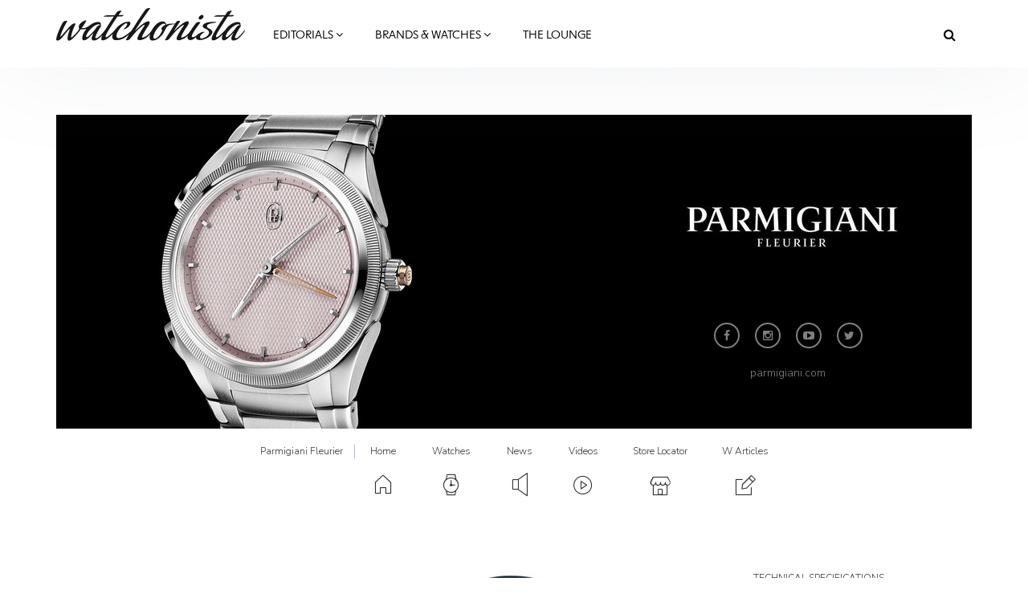

--- FILE ---
content_type: text/css
request_url: https://www.watchonista.com/sites/default/files/advagg_css/css__skrcL2XsFNk-DoN8I_GiCMPAJ08RFvKJanoTHgND3P4__jjY_gl9gMRcB3dZw5QyG-UDboqE3lMUlGxtAdzW4iIE__YUuBHJCz2QFoJDGXQ-v7rpy2xlVKZKPXeYcNJ4TiSC0.css
body_size: 29439
content:
/*!
   * Bootstrap v2.3.2
   *
   * Copyright 2012 Twitter, Inc
   * Licensed under the Apache License v2.0
   * http://www.apache.org/licenses/LICENSE-2.0
   *
   * Designed and built with all the love in the world @twitter by @mdo and @fat.
   */
  .tb-megamenu .clearfix {
    *zoom: 1;
  }
  .tb-megamenu .clearfix:before,
  .tb-megamenu .clearfix:after {
    display: table;
    content: "";
    line-height: 0;
  }
  .tb-megamenu .clearfix:after {
    clear: both;
  }
  .tb-megamenu .hide-text {
    font: 0/0 a;
    color: transparent;
    text-shadow: none;
    background-color: transparent;
    border: 0;
  }
  .tb-megamenu .input-block-level {
    display: block;
    width: 100%;
    min-height: 30px;
    -webkit-box-sizing: border-box;
    -moz-box-sizing: border-box;
    box-sizing: border-box;
  }
  .tb-megamenu .row {
    margin-left: -20px;
    *zoom: 1;
  }
  .tb-megamenu .row:before,
  .tb-megamenu .row:after {
    display: table;
    content: "";
    line-height: 0;
  }
  .tb-megamenu .row:after {
    clear: both;
  }
  .tb-megamenu [class*="span"] {
    float: left;
    min-height: 1px;
    margin-left: 20px;
  }
  .tb-megamenu .row-fluid {
    width: 100%;
    *zoom: 1;
  }
  .tb-megamenu .row-fluid:before,
  .tb-megamenu .row-fluid:after {
    display: table;
    content: "";
    line-height: 0;
  }
  .tb-megamenu .row-fluid:after {
    clear: both;
  }
  .tb-megamenu .row-fluid [class*="span"] {
    display: block;
    width: 100%;
    min-height: 30px;
    -webkit-box-sizing: border-box;
    -moz-box-sizing: border-box;
    box-sizing: border-box;
    float: left;
    margin-left: 2.127659574468085%;
    *margin-left: 2.074468085106383%;
  }
  .tb-megamenu .row-fluid [class*="span"]:first-child {
    margin-left: 0;
  }
  .tb-megamenu .row-fluid .controls-row [class*="span"] + [class*="span"] {
    margin-left: 2.127659574468085%;
  }
  .tb-megamenu .row-fluid .span12 {
    width: 100%;
    *width: 99.94680851063829%;
  }
  .tb-megamenu .row-fluid .span11 {
    width: 91.48936170212765%;
    *width: 91.43617021276594%;
  }
  .tb-megamenu .row-fluid .span10 {
    width: 82.97872340425532%;
    *width: 82.92553191489361%;
  }
  .tb-megamenu .row-fluid .span9 {
    width: 74.46808510638297%;
    *width: 74.41489361702126%;
  }
  .tb-megamenu .row-fluid .span8 {
    width: 65.95744680851064%;
    *width: 65.90425531914893%;
  }
  .tb-megamenu .row-fluid .span7 {
    width: 57.44680851063829%;
    *width: 57.39361702127659%;
  }
  .tb-megamenu .row-fluid .span6 {
    width: 48.93617021276595%;
    *width: 48.88297872340425%;
  }
  .tb-megamenu .row-fluid .span5 {
    width: 40.42553191489362%;
    *width: 40.37234042553192%;
  }
  .tb-megamenu .row-fluid .span4 {
    width: 31.914893617021278%;
    *width: 31.861702127659576%;
  }
  .tb-megamenu .row-fluid .span3 {
    width: 23.404255319148934%;
    *width: 23.351063829787233%;
  }
  .tb-megamenu .row-fluid .span2 {
    width: 14.893617021276595%;
    *width: 14.840425531914894%;
  }
  .tb-megamenu .row-fluid .span1 {
    width: 6.382978723404255%;
    *width: 6.329787234042553%;
  }
  .tb-megamenu .row-fluid .offset12 {
    margin-left: 104.25531914893617%;
    *margin-left: 104.14893617021275%;
  }
  .tb-megamenu .row-fluid .offset12:first-child {
    margin-left: 102.12765957446808%;
    *margin-left: 102.02127659574467%;
  }
  .tb-megamenu .row-fluid .offset11 {
    margin-left: 95.74468085106382%;
    *margin-left: 95.6382978723404%;
  }
  .tb-megamenu .row-fluid .offset11:first-child {
    margin-left: 93.61702127659574%;
    *margin-left: 93.51063829787232%;
  }
  .tb-megamenu .row-fluid .offset10 {
    margin-left: 87.23404255319149%;
    *margin-left: 87.12765957446807%;
  }
  .tb-megamenu .row-fluid .offset10:first-child {
    margin-left: 85.1063829787234%;
    *margin-left: 84.99999999999999%;
  }
  .tb-megamenu .row-fluid .offset9 {
    margin-left: 78.72340425531914%;
    *margin-left: 78.61702127659572%;
  }
  .tb-megamenu .row-fluid .offset9:first-child {
    margin-left: 76.59574468085106%;
    *margin-left: 76.48936170212764%;
  }
  .tb-megamenu .row-fluid .offset8 {
    margin-left: 70.2127659574468%;
    *margin-left: 70.10638297872339%;
  }
  .tb-megamenu .row-fluid .offset8:first-child {
    margin-left: 68.08510638297872%;
    *margin-left: 67.9787234042553%;
  }
  .tb-megamenu .row-fluid .offset7 {
    margin-left: 61.70212765957446%;
    *margin-left: 61.59574468085106%;
  }
  .tb-megamenu .row-fluid .offset7:first-child {
    margin-left: 59.574468085106375%;
    *margin-left: 59.46808510638297%;
  }
  .tb-megamenu .row-fluid .offset6 {
    margin-left: 53.191489361702125%;
    *margin-left: 53.085106382978715%;
  }
  .tb-megamenu .row-fluid .offset6:first-child {
    margin-left: 51.063829787234035%;
    *margin-left: 50.95744680851063%;
  }
  .tb-megamenu .row-fluid .offset5 {
    margin-left: 44.68085106382979%;
    *margin-left: 44.57446808510638%;
  }
  .tb-megamenu .row-fluid .offset5:first-child {
    margin-left: 42.5531914893617%;
    *margin-left: 42.4468085106383%;
  }
  .tb-megamenu .row-fluid .offset4 {
    margin-left: 36.170212765957444%;
    *margin-left: 36.06382978723405%;
  }
  .tb-megamenu .row-fluid .offset4:first-child {
    margin-left: 34.04255319148936%;
    *margin-left: 33.93617021276596%;
  }
  .tb-megamenu .row-fluid .offset3 {
    margin-left: 27.659574468085104%;
    *margin-left: 27.5531914893617%;
  }
  .tb-megamenu .row-fluid .offset3:first-child {
    margin-left: 25.53191489361702%;
    *margin-left: 25.425531914893618%;
  }
  .tb-megamenu .row-fluid .offset2 {
    margin-left: 19.148936170212764%;
    *margin-left: 19.04255319148936%;
  }
  .tb-megamenu .row-fluid .offset2:first-child {
    margin-left: 17.02127659574468%;
    *margin-left: 16.914893617021278%;
  }
  .tb-megamenu .row-fluid .offset1 {
    margin-left: 10.638297872340425%;
    *margin-left: 10.53191489361702%;
  }
  .tb-megamenu .row-fluid .offset1:first-child {
    margin-left: 8.51063829787234%;
    *margin-left: 8.404255319148938%;
  }
  .tb-megamenu [class*="span"].hide,
  .tb-megamenu .row-fluid [class*="span"].hide {
    display: none;
  }
  .tb-megamenu [class*="span"].pull-right,
  .tb-megamenu .row-fluid [class*="span"].pull-right {
    float: right;
  }
  .tb-megamenu .btn {
    display: inline-block;
    *display: inline;
    /* IE7 inline-block hack */
  
    *zoom: 1;
    padding: 4px 12px;
    margin-bottom: 0;
    font-size: 14px;
    line-height: 20px;
    text-align: center;
    vertical-align: middle;
    cursor: pointer;
    color: #333333;
    text-shadow: 0 1px 1px rgba(255, 255, 255, 0.75);
    background-color: #f5f5f5;
    background-image: -moz-linear-gradient(top, #ffffff, #e6e6e6);
    background-image: -webkit-gradient(linear, 0 0, 0 100%, from(#ffffff), to(#e6e6e6));
    background-image: -webkit-linear-gradient(top, #ffffff, #e6e6e6);
    background-image: -o-linear-gradient(top, #ffffff, #e6e6e6);
    background-image: linear-gradient(to bottom, #ffffff, #e6e6e6);
    background-repeat: repeat-x;
    filter: progid:DXImageTransform.Microsoft.gradient(startColorstr='#ffffffff', endColorstr='#ffe6e6e6', GradientType=0);
    border-color: #e6e6e6 #e6e6e6 #bfbfbf;
    border-color: rgba(0, 0, 0, 0.1) rgba(0, 0, 0, 0.1) rgba(0, 0, 0, 0.25);
    *background-color: #e6e6e6;
    /* Darken IE7 buttons by default so they stand out more given they won't have borders */
  
    filter: progid:DXImageTransform.Microsoft.gradient(enabled = false);
    border: 1px solid #cccccc;
    *border: 0;
    border-bottom-color: #b3b3b3;
    -webkit-border-radius: 4px;
    -moz-border-radius: 4px;
    border-radius: 4px;
    *margin-left: .3em;
    -webkit-box-shadow: inset 0 1px 0 rgba(255,255,255,.2), 0 1px 2px rgba(0,0,0,.05);
    -moz-box-shadow: inset 0 1px 0 rgba(255,255,255,.2), 0 1px 2px rgba(0,0,0,.05);
    box-shadow: inset 0 1px 0 rgba(255,255,255,.2), 0 1px 2px rgba(0,0,0,.05);
  }
  .tb-megamenu .btn:hover,
  .tb-megamenu .btn:focus,
  .tb-megamenu .btn:active,
  .tb-megamenu .btn.active,
  .tb-megamenu .btn.disabled,
  .tb-megamenu .btn[disabled] {
    color: #333333;
    background-color: #e6e6e6;
    *background-color: #d9d9d9;
  }
  .tb-megamenu .btn:active,
  .tb-megamenu .btn.active {
    background-color: #cccccc \9;
  }
  .tb-megamenu .btn:first-child {
    *margin-left: 0;
  }
  .tb-megamenu .btn:hover,
  .tb-megamenu .btn:focus {
    color: #333333;
    text-decoration: none;
    background-position: 0 -15px;
    -webkit-transition: background-position 0.1s linear;
    -moz-transition: background-position 0.1s linear;
    -o-transition: background-position 0.1s linear;
    transition: background-position 0.1s linear;
  }
  .tb-megamenu .btn:focus {
    outline: thin dotted #333;
    outline: 5px auto -webkit-focus-ring-color;
    outline-offset: -2px;
  }
  .tb-megamenu .btn.active,
  .tb-megamenu .btn:active {
    background-image: none;
    outline: 0;
    -webkit-box-shadow: inset 0 2px 4px rgba(0,0,0,.15), 0 1px 2px rgba(0,0,0,.05);
    -moz-box-shadow: inset 0 2px 4px rgba(0,0,0,.15), 0 1px 2px rgba(0,0,0,.05);
    box-shadow: inset 0 2px 4px rgba(0,0,0,.15), 0 1px 2px rgba(0,0,0,.05);
  }
  .tb-megamenu .btn.disabled,
  .tb-megamenu .btn[disabled] {
    cursor: default;
    background-image: none;
    opacity: 0.65;
    filter: alpha(opacity=65);
    -webkit-box-shadow: none;
    -moz-box-shadow: none;
    box-shadow: none;
  }
  .tb-megamenu .btn-large {
    padding: 11px 19px;
    font-size: 17.5px;
    -webkit-border-radius: 6px;
    -moz-border-radius: 6px;
    border-radius: 6px;
  }
  
  .tb-megamenu .btn-small {
    padding: 2px 10px;
    font-size: 11.9px;
    -webkit-border-radius: 3px;
    -moz-border-radius: 3px;
    border-radius: 3px;
  }
  .tb-megamenu .btn-mini {
    padding: 0 6px;
    font-size: 10.5px;
    -webkit-border-radius: 3px;
    -moz-border-radius: 3px;
    border-radius: 3px;
  }
  .tb-megamenu .btn-block {
    display: block;
    width: 100%;
    padding-left: 0;
    padding-right: 0;
    -webkit-box-sizing: border-box;
    -moz-box-sizing: border-box;
    box-sizing: border-box;
  }
  .tb-megamenu .btn-block + .btn-block {
    margin-top: 5px;
  }
  .tb-megamenu input[type="submit"].btn-block,
  .tb-megamenu input[type="reset"].btn-block,
  .tb-megamenu input[type="button"].btn-block {
    width: 100%;
  }
  .tb-megamenu .btn-primary.active,
  .tb-megamenu .btn-warning.active,
  .tb-megamenu .btn-danger.active,
  .tb-megamenu .btn-success.active,
  .tb-megamenu .btn-info.active,
  .tb-megamenu .btn-inverse.active {
    color: rgba(255, 255, 255, 0.75);
  }
  .tb-megamenu .btn-primary {
    color: #ffffff;
    text-shadow: 0 -1px 0 rgba(0, 0, 0, 0.25);
    background-color: #006dcc;
    background-image: -moz-linear-gradient(top, #0088cc, #0044cc);
    background-image: -webkit-gradient(linear, 0 0, 0 100%, from(#0088cc), to(#0044cc));
    background-image: -webkit-linear-gradient(top, #0088cc, #0044cc);
    background-image: -o-linear-gradient(top, #0088cc, #0044cc);
    background-image: linear-gradient(to bottom, #0088cc, #0044cc);
    background-repeat: repeat-x;
    filter: progid:DXImageTransform.Microsoft.gradient(startColorstr='#ff0088cc', endColorstr='#ff0044cc', GradientType=0);
    border-color: #0044cc #0044cc #002a80;
    border-color: rgba(0, 0, 0, 0.1) rgba(0, 0, 0, 0.1) rgba(0, 0, 0, 0.25);
    *background-color: #0044cc;
    /* Darken IE7 buttons by default so they stand out more given they won't have borders */
  
    filter: progid:DXImageTransform.Microsoft.gradient(enabled = false);
  }
  .tb-megamenu .btn-primary:hover,
  .tb-megamenu .btn-primary:focus,
  .tb-megamenu .btn-primary:active,
  .tb-megamenu .btn-primary.active,
  .tb-megamenu .btn-primary.disabled,
  .tb-megamenu .btn-primary[disabled] {
    color: #ffffff;
    background-color: #0044cc;
    *background-color: #003bb3;
  }
  .tb-megamenu .btn-primary:active,
  .tb-megamenu .btn-primary.active {
    background-color: #003399 \9;
  }
  .tb-megamenu .btn-warning {
    color: #ffffff;
    text-shadow: 0 -1px 0 rgba(0, 0, 0, 0.25);
    background-color: #faa732;
    background-image: -moz-linear-gradient(top, #fbb450, #f89406);
    background-image: -webkit-gradient(linear, 0 0, 0 100%, from(#fbb450), to(#f89406));
    background-image: -webkit-linear-gradient(top, #fbb450, #f89406);
    background-image: -o-linear-gradient(top, #fbb450, #f89406);
    background-image: linear-gradient(to bottom, #fbb450, #f89406);
    background-repeat: repeat-x;
    filter: progid:DXImageTransform.Microsoft.gradient(startColorstr='#fffbb450', endColorstr='#fff89406', GradientType=0);
    border-color: #f89406 #f89406 #ad6704;
    border-color: rgba(0, 0, 0, 0.1) rgba(0, 0, 0, 0.1) rgba(0, 0, 0, 0.25);
    *background-color: #f89406;
    /* Darken IE7 buttons by default so they stand out more given they won't have borders */
  
    filter: progid:DXImageTransform.Microsoft.gradient(enabled = false);
  }
  .tb-megamenu .btn-warning:hover,
  .tb-megamenu .btn-warning:focus,
  .tb-megamenu .btn-warning:active,
  .tb-megamenu .btn-warning.active,
  .tb-megamenu .btn-warning.disabled,
  .tb-megamenu .btn-warning[disabled] {
    color: #ffffff;
    background-color: #f89406;
    *background-color: #df8505;
  }
  .tb-megamenu .btn-warning:active,
  .tb-megamenu .btn-warning.active {
    background-color: #c67605 \9;
  }
  .tb-megamenu .btn-danger {
    color: #ffffff;
    text-shadow: 0 -1px 0 rgba(0, 0, 0, 0.25);
    background-color: #da4f49;
    background-image: -moz-linear-gradient(top, #ee5f5b, #bd362f);
    background-image: -webkit-gradient(linear, 0 0, 0 100%, from(#ee5f5b), to(#bd362f));
    background-image: -webkit-linear-gradient(top, #ee5f5b, #bd362f);
    background-image: -o-linear-gradient(top, #ee5f5b, #bd362f);
    background-image: linear-gradient(to bottom, #ee5f5b, #bd362f);
    background-repeat: repeat-x;
    filter: progid:DXImageTransform.Microsoft.gradient(startColorstr='#ffee5f5b', endColorstr='#ffbd362f', GradientType=0);
    border-color: #bd362f #bd362f #802420;
    border-color: rgba(0, 0, 0, 0.1) rgba(0, 0, 0, 0.1) rgba(0, 0, 0, 0.25);
    *background-color: #bd362f;
    /* Darken IE7 buttons by default so they stand out more given they won't have borders */
  
    filter: progid:DXImageTransform.Microsoft.gradient(enabled = false);
  }
  .tb-megamenu .btn-danger:hover,
  .tb-megamenu .btn-danger:focus,
  .tb-megamenu .btn-danger:active,
  .tb-megamenu .btn-danger.active,
  .tb-megamenu .btn-danger.disabled,
  .tb-megamenu .btn-danger[disabled] {
    color: #ffffff;
    background-color: #bd362f;
    *background-color: #a9302a;
  }
  .tb-megamenu .btn-danger:active,
  .tb-megamenu .btn-danger.active {
    background-color: #942a25 \9;
  }
  .tb-megamenu .btn-success {
    color: #ffffff;
    text-shadow: 0 -1px 0 rgba(0, 0, 0, 0.25);
    background-color: #5bb75b;
    background-image: -moz-linear-gradient(top, #62c462, #51a351);
    background-image: -webkit-gradient(linear, 0 0, 0 100%, from(#62c462), to(#51a351));
    background-image: -webkit-linear-gradient(top, #62c462, #51a351);
    background-image: -o-linear-gradient(top, #62c462, #51a351);
    background-image: linear-gradient(to bottom, #62c462, #51a351);
    background-repeat: repeat-x;
    filter: progid:DXImageTransform.Microsoft.gradient(startColorstr='#ff62c462', endColorstr='#ff51a351', GradientType=0);
    border-color: #51a351 #51a351 #387038;
    border-color: rgba(0, 0, 0, 0.1) rgba(0, 0, 0, 0.1) rgba(0, 0, 0, 0.25);
    *background-color: #51a351;
    /* Darken IE7 buttons by default so they stand out more given they won't have borders */
  
    filter: progid:DXImageTransform.Microsoft.gradient(enabled = false);
  }
  .tb-megamenu .btn-success:hover,
  .tb-megamenu .btn-success:focus,
  .tb-megamenu .btn-success:active,
  .tb-megamenu .btn-success.active,
  .tb-megamenu .btn-success.disabled,
  .tb-megamenu .btn-success[disabled] {
    color: #ffffff;
    background-color: #51a351;
    *background-color: #499249;
  }
  .tb-megamenu .btn-success:active,
  .tb-megamenu .btn-success.active {
    background-color: #408140 \9;
  }
  .tb-megamenu .btn-info {
    color: #ffffff;
    text-shadow: 0 -1px 0 rgba(0, 0, 0, 0.25);
    background-color: #49afcd;
    background-image: -moz-linear-gradient(top, #5bc0de, #2f96b4);
    background-image: -webkit-gradient(linear, 0 0, 0 100%, from(#5bc0de), to(#2f96b4));
    background-image: -webkit-linear-gradient(top, #5bc0de, #2f96b4);
    background-image: -o-linear-gradient(top, #5bc0de, #2f96b4);
    background-image: linear-gradient(to bottom, #5bc0de, #2f96b4);
    background-repeat: repeat-x;
    filter: progid:DXImageTransform.Microsoft.gradient(startColorstr='#ff5bc0de', endColorstr='#ff2f96b4', GradientType=0);
    border-color: #2f96b4 #2f96b4 #1f6377;
    border-color: rgba(0, 0, 0, 0.1) rgba(0, 0, 0, 0.1) rgba(0, 0, 0, 0.25);
    *background-color: #2f96b4;
    /* Darken IE7 buttons by default so they stand out more given they won't have borders */
  
    filter: progid:DXImageTransform.Microsoft.gradient(enabled = false);
  }
  .tb-megamenu .btn-info:hover,
  .tb-megamenu .btn-info:focus,
  .tb-megamenu .btn-info:active,
  .tb-megamenu .btn-info.active,
  .tb-megamenu .btn-info.disabled,
  .tb-megamenu .btn-info[disabled] {
    color: #ffffff;
    background-color: #2f96b4;
    *background-color: #2a85a0;
  }
  .tb-megamenu .btn-info:active,
  .tb-megamenu .btn-info.active {
    background-color: #24748c \9;
  }
  .tb-megamenu .btn-inverse {
    color: #ffffff;
    text-shadow: 0 -1px 0 rgba(0, 0, 0, 0.25);
    background-color: #363636;
    background-image: -moz-linear-gradient(top, #444444, #222222);
    background-image: -webkit-gradient(linear, 0 0, 0 100%, from(#444444), to(#222222));
    background-image: -webkit-linear-gradient(top, #444444, #222222);
    background-image: -o-linear-gradient(top, #444444, #222222);
    background-image: linear-gradient(to bottom, #444444, #222222);
    background-repeat: repeat-x;
    filter: progid:DXImageTransform.Microsoft.gradient(startColorstr='#ff444444', endColorstr='#ff222222', GradientType=0);
    border-color: #222222 #222222 #000000;
    border-color: rgba(0, 0, 0, 0.1) rgba(0, 0, 0, 0.1) rgba(0, 0, 0, 0.25);
    *background-color: #222222;
    /* Darken IE7 buttons by default so they stand out more given they won't have borders */
  
    filter: progid:DXImageTransform.Microsoft.gradient(enabled = false);
  }
  .tb-megamenu .btn-inverse:hover,
  .tb-megamenu .btn-inverse:focus,
  .tb-megamenu .btn-inverse:active,
  .tb-megamenu .btn-inverse.active,
  .tb-megamenu .btn-inverse.disabled,
  .tb-megamenu .btn-inverse[disabled] {
    color: #ffffff;
    background-color: #222222;
    *background-color: #151515;
  }
  .tb-megamenu .btn-inverse:active,
  .tb-megamenu .btn-inverse.active {
    background-color: #080808 \9;
  }
  .tb-megamenu button.btn,
  .tb-megamenu input[type="submit"].btn {
    *padding-top: 3px;
    *padding-bottom: 3px;
  }
  .tb-megamenu button.btn::-moz-focus-inner,
  .tb-megamenu input[type="submit"].btn::-moz-focus-inner {
    padding: 0;
    border: 0;
  }
  .tb-megamenu button.btn.btn-large,
  .tb-megamenu input[type="submit"].btn.btn-large {
    *padding-top: 7px;
    *padding-bottom: 7px;
  }
  .tb-megamenu button.btn.btn-small,
  .tb-megamenu input[type="submit"].btn.btn-small {
    *padding-top: 3px;
    *padding-bottom: 3px;
  }
  .tb-megamenu button.btn.btn-mini,
  .tb-megamenu input[type="submit"].btn.btn-mini {
    *padding-top: 1px;
    *padding-bottom: 1px;
  }
  .tb-megamenu .btn-link,
  .tb-megamenu .btn-link:active,
  .tb-megamenu .btn-link[disabled] {
    background-color: transparent;
    background-image: none;
    -webkit-box-shadow: none;
    -moz-box-shadow: none;
    box-shadow: none;
  }
  .tb-megamenu .btn-link {
    border-color: transparent;
    cursor: pointer;
    color: #0088cc;
    -webkit-border-radius: 0;
    -moz-border-radius: 0;
    border-radius: 0;
  }
  .tb-megamenu .btn-link:hover,
  .tb-megamenu .btn-link:focus {
    color: #005580;
    text-decoration: underline;
    background-color: transparent;
  }
  .tb-megamenu .btn-link[disabled]:hover,
  .tb-megamenu .btn-link[disabled]:focus {
    color: #333333;
    text-decoration: none;
  }
  .tb-megamenu .btn-group {
    position: relative;
    display: inline-block;
    *display: inline;
    /* IE7 inline-block hack */
  
    *zoom: 1;
    font-size: 0;
    vertical-align: middle;
    white-space: nowrap;
    *margin-left: .3em;
  }
  .tb-megamenu .btn-group:first-child {
    *margin-left: 0;
  }
  .tb-megamenu .btn-group + .btn-group {
    margin-left: 5px;
  }
  .tb-megamenu .btn-toolbar {
    font-size: 0;
    margin-top: 10px;
    margin-bottom: 10px;
  }
  .tb-megamenu .btn-toolbar > .btn + .btn,
  .tb-megamenu .btn-toolbar > .btn-group + .btn,
  .tb-megamenu .btn-toolbar > .btn + .btn-group {
    margin-left: 5px;
  }
  .tb-megamenu .btn-group > .btn {
    position: relative;
    -webkit-border-radius: 0;
    -moz-border-radius: 0;
    border-radius: 0;
  }
  .tb-megamenu .btn-group > .btn + .btn {
    margin-left: -1px;
  }
  .tb-megamenu .btn-group > .btn,
  .tb-megamenu .btn-group > .dropdown-menu,
  .tb-megamenu .btn-group > .popover {
    font-size: 14px;
  }
  .tb-megamenu .btn-group > .btn-mini {
    font-size: 10.5px;
  }
  .tb-megamenu .btn-group > .btn-small {
    font-size: 11.9px;
  }
  .tb-megamenu .btn-group > .btn-large {
    font-size: 17.5px;
  }
  .tb-megamenu .btn-group > .btn:first-child {
    margin-left: 0;
    -webkit-border-top-left-radius: 4px;
    -moz-border-radius-topleft: 4px;
    border-top-left-radius: 4px;
    -webkit-border-bottom-left-radius: 4px;
    -moz-border-radius-bottomleft: 4px;
    border-bottom-left-radius: 4px;
  }
  .tb-megamenu .btn-group > .btn:last-child,
  .tb-megamenu .btn-group > .dropdown-toggle {
    -webkit-border-top-right-radius: 4px;
    -moz-border-radius-topright: 4px;
    border-top-right-radius: 4px;
    -webkit-border-bottom-right-radius: 4px;
    -moz-border-radius-bottomright: 4px;
    border-bottom-right-radius: 4px;
  }
  .tb-megamenu .btn-group > .btn.large:first-child {
    margin-left: 0;
    -webkit-border-top-left-radius: 6px;
    -moz-border-radius-topleft: 6px;
    border-top-left-radius: 6px;
    -webkit-border-bottom-left-radius: 6px;
    -moz-border-radius-bottomleft: 6px;
    border-bottom-left-radius: 6px;
  }
  .tb-megamenu .btn-group > .btn.large:last-child,
  .tb-megamenu .btn-group > .large.dropdown-toggle {
    -webkit-border-top-right-radius: 6px;
    -moz-border-radius-topright: 6px;
    border-top-right-radius: 6px;
    -webkit-border-bottom-right-radius: 6px;
    -moz-border-radius-bottomright: 6px;
    border-bottom-right-radius: 6px;
  }
  .tb-megamenu .btn-group > .btn:hover,
  .tb-megamenu .btn-group > .btn:focus,
  .tb-megamenu .btn-group > .btn:active,
  .tb-megamenu .btn-group > .btn.active {
    z-index: 2;
  }
  .tb-megamenu .btn-group .dropdown-toggle:active,
  .tb-megamenu .btn-group.open .dropdown-toggle {
    outline: 0;
  }
  .tb-megamenu .btn-group > .btn + .dropdown-toggle {
    padding-left: 8px;
    padding-right: 8px;
    -webkit-box-shadow: inset 1px 0 0 rgba(255,255,255,.125), inset 0 1px 0 rgba(255,255,255,.2), 0 1px 2px rgba(0,0,0,.05);
    -moz-box-shadow: inset 1px 0 0 rgba(255,255,255,.125), inset 0 1px 0 rgba(255,255,255,.2), 0 1px 2px rgba(0,0,0,.05);
    box-shadow: inset 1px 0 0 rgba(255,255,255,.125), inset 0 1px 0 rgba(255,255,255,.2), 0 1px 2px rgba(0,0,0,.05);
    *padding-top: 5px;
    *padding-bottom: 5px;
  }
  .tb-megamenu .btn-group > .btn-mini + .dropdown-toggle {
    padding-left: 5px;
    padding-right: 5px;
    *padding-top: 2px;
    *padding-bottom: 2px;
  }
  .tb-megamenu .btn-group > .btn-small + .dropdown-toggle {
    *padding-top: 5px;
    *padding-bottom: 4px;
  }
  .tb-megamenu .btn-group > .btn-large + .dropdown-toggle {
    padding-left: 12px;
    padding-right: 12px;
    *padding-top: 7px;
    *padding-bottom: 7px;
  }
  .tb-megamenu .btn-group.open .dropdown-toggle {
    background-image: none;
    -webkit-box-shadow: inset 0 2px 4px rgba(0,0,0,.15), 0 1px 2px rgba(0,0,0,.05);
    -moz-box-shadow: inset 0 2px 4px rgba(0,0,0,.15), 0 1px 2px rgba(0,0,0,.05);
    box-shadow: inset 0 2px 4px rgba(0,0,0,.15), 0 1px 2px rgba(0,0,0,.05);
  }
  .tb-megamenu .btn-group.open .btn.dropdown-toggle {
    background-color: #e6e6e6;
  }
  .tb-megamenu .btn-group.open .btn-primary.dropdown-toggle {
    background-color: #0044cc;
  }
  .tb-megamenu .btn-group.open .btn-warning.dropdown-toggle {
    background-color: #f89406;
  }
  .tb-megamenu .btn-group.open .btn-danger.dropdown-toggle {
    background-color: #bd362f;
  }
  .tb-megamenu .btn-group.open .btn-success.dropdown-toggle {
    background-color: #51a351;
  }
  .tb-megamenu .btn-group.open .btn-info.dropdown-toggle {
    background-color: #2f96b4;
  }
  .tb-megamenu .btn-group.open .btn-inverse.dropdown-toggle {
    background-color: #222222;
  }
  .tb-megamenu .btn .caret {
    margin-top: 8px;
    margin-left: 0;
  }
  .tb-megamenu .btn-large .caret {
    margin-top: 6px;
  }
  .tb-megamenu .btn-large .caret {
    border-left-width: 5px;
    border-right-width: 5px;
    border-top-width: 5px;
  }
  .tb-megamenu .btn-mini .caret,
  .tb-megamenu .btn-small .caret {
    margin-top: 8px;
  }
  .tb-megamenu .dropup .btn-large .caret {
    border-bottom-width: 5px;
  }
  .tb-megamenu .btn-primary .caret,
  .tb-megamenu .btn-warning .caret,
  .tb-megamenu .btn-danger .caret,
  .tb-megamenu .btn-info .caret,
  .tb-megamenu .btn-success .caret,
  .tb-megamenu .btn-inverse .caret {
    border-top-color: #ffffff;
    border-bottom-color: #ffffff;
  }
  .tb-megamenu .btn-group-vertical {
    display: inline-block;
    *display: inline;
    /* IE7 inline-block hack */
  
    *zoom: 1;
  }
  .tb-megamenu .btn-group-vertical > .btn {
    display: block;
    float: none;
    max-width: 100%;
    -webkit-border-radius: 0;
    -moz-border-radius: 0;
    border-radius: 0;
  }
  .tb-megamenu .btn-group-vertical > .btn + .btn {
    margin-left: 0;
    margin-top: -1px;
  }
  .tb-megamenu .btn-group-vertical > .btn:first-child {
    -webkit-border-radius: 4px 4px 0 0;
    -moz-border-radius: 4px 4px 0 0;
    border-radius: 4px 4px 0 0;
  }
  .tb-megamenu .btn-group-vertical > .btn:last-child {
    -webkit-border-radius: 0 0 4px 4px;
    -moz-border-radius: 0 0 4px 4px;
    border-radius: 0 0 4px 4px;
  }
  .tb-megamenu .btn-group-vertical > .btn-large:first-child {
    -webkit-border-radius: 6px 6px 0 0;
    -moz-border-radius: 6px 6px 0 0;
    border-radius: 6px 6px 0 0;
  }
  .tb-megamenu .btn-group-vertical > .btn-large:last-child {
    -webkit-border-radius: 0 0 6px 6px;
    -moz-border-radius: 0 0 6px 6px;
    border-radius: 0 0 6px 6px;
  }
  .tb-megamenu .nav {
    margin-left: 0;
    margin-bottom: 20px;
    list-style: none;
  }
  .tb-megamenu .nav > li > a {
    display: block;
  }
  .tb-megamenu .nav > li > a:hover,
  .tb-megamenu .nav > li > a:focus {
    text-decoration: none;
    background-color: #eeeeee;
  }
  .tb-megamenu .nav > li > a > img {
    max-width: none;
  }
  .tb-megamenu .nav > .pull-right {
    float: right;
  }
  .tb-megamenu .nav-header {
    display: block;
    padding: 3px 15px;
    font-size: 11px;
    font-weight: bold;
    line-height: 20px;
    color: #999999;
    text-shadow: 0 1px 0 rgba(255, 255, 255, 0.5);
    text-transform: uppercase;
  }
  .tb-megamenu .nav li + .nav-header {
    margin-top: 9px;
  }
  .tb-megamenu .nav-list {
    padding-left: 15px;
    padding-right: 15px;
    margin-bottom: 0;
  }
  .tb-megamenu .nav-list > li > a,
  .tb-megamenu .nav-list .nav-header {
    margin-left: -15px;
    margin-right: -15px;
    text-shadow: 0 1px 0 rgba(255, 255, 255, 0.5);
  }
  .tb-megamenu .nav-list > li > a {
    padding: 3px 15px;
  }
  .tb-megamenu .nav-list > .active > a,
  .tb-megamenu .nav-list > .active > a:hover,
  .tb-megamenu .nav-list > .active > a:focus {
    color: #ffffff;
    text-shadow: 0 -1px 0 rgba(0, 0, 0, 0.2);
    background-color: #0088cc;
  }
  .tb-megamenu .nav-list .divider {
    *width: 100%;
    height: 1px;
    margin: 9px 1px;
    *margin: -5px 0 5px;
    overflow: hidden;
    background-color: #e5e5e5;
    border-bottom: 1px solid #ffffff;
  }
  .tb-megamenu .nav-tabs,
  .tb-megamenu .nav-pills {
    *zoom: 1;
  }
  .tb-megamenu .nav-tabs:before,
  .tb-megamenu .nav-pills:before,
  .tb-megamenu .nav-tabs:after,
  .tb-megamenu .nav-pills:after {
    display: table;
    content: "";
    line-height: 0;
  }
  .tb-megamenu .nav-tabs:after,
  .tb-megamenu .nav-pills:after {
    clear: both;
  }
  .tb-megamenu .nav-tabs > li,
  .tb-megamenu .nav-pills > li {
    float: left;
  }
  .tb-megamenu .nav-tabs > li > a,
  .tb-megamenu .nav-pills > li > a {
    padding-right: 12px;
    padding-left: 12px;
    margin-right: 2px;
    line-height: 14px;
  }
  .tb-megamenu .nav-tabs {
    border-bottom: 1px solid #ddd;
  }
  .tb-megamenu .nav-tabs > li {
    margin-bottom: -1px;
  }
  .tb-megamenu .nav-tabs > li > a {
    padding-top: 8px;
    padding-bottom: 8px;
    line-height: 20px;
    border: 1px solid transparent;
    -webkit-border-radius: 4px 4px 0 0;
    -moz-border-radius: 4px 4px 0 0;
    border-radius: 4px 4px 0 0;
  }
  .tb-megamenu .nav-tabs > li > a:hover,
  .tb-megamenu .nav-tabs > li > a:focus {
    border-color: #eeeeee #eeeeee #dddddd;
  }
  .tb-megamenu .nav-tabs > .active > a,
  .tb-megamenu .nav-tabs > .active > a:hover,
  .tb-megamenu .nav-tabs > .active > a:focus {
    color: #555555;
    background-color: #ffffff;
    border: 1px solid #ddd;
    border-bottom-color: transparent;
    cursor: default;
  }
  .tb-megamenu .nav-pills > li > a {
    padding-top: 8px;
    padding-bottom: 8px;
    margin-top: 2px;
    margin-bottom: 2px;
    -webkit-border-radius: 5px;
    -moz-border-radius: 5px;
    border-radius: 5px;
  }
  .tb-megamenu .nav-pills > .active > a,
  .tb-megamenu .nav-pills > .active > a:hover,
  .tb-megamenu .nav-pills > .active > a:focus {
    color: #ffffff;
    background-color: #0088cc;
  }
  .tb-megamenu .nav-stacked > li {
    float: none;
  }
  .tb-megamenu .nav-stacked > li > a {
    margin-right: 0;
  }
  .tb-megamenu .nav-tabs.nav-stacked {
    border-bottom: 0;
  }
  .tb-megamenu .nav-tabs.nav-stacked > li > a {
    border: 1px solid #ddd;
    -webkit-border-radius: 0;
    -moz-border-radius: 0;
    border-radius: 0;
  }
  .tb-megamenu .nav-tabs.nav-stacked > li:first-child > a {
    -webkit-border-top-right-radius: 4px;
    -moz-border-radius-topright: 4px;
    border-top-right-radius: 4px;
    -webkit-border-top-left-radius: 4px;
    -moz-border-radius-topleft: 4px;
    border-top-left-radius: 4px;
  }
  .tb-megamenu .nav-tabs.nav-stacked > li:last-child > a {
    -webkit-border-bottom-right-radius: 4px;
    -moz-border-radius-bottomright: 4px;
    border-bottom-right-radius: 4px;
    -webkit-border-bottom-left-radius: 4px;
    -moz-border-radius-bottomleft: 4px;
    border-bottom-left-radius: 4px;
  }
  .tb-megamenu .nav-tabs.nav-stacked > li > a:hover,
  .tb-megamenu .nav-tabs.nav-stacked > li > a:focus {
    border-color: #ddd;
    z-index: 2;
  }
  .tb-megamenu .nav-pills.nav-stacked > li > a {
    margin-bottom: 3px;
  }
  .tb-megamenu .nav-pills.nav-stacked > li:last-child > a {
    margin-bottom: 1px;
  }
  .tb-megamenu .nav-tabs .dropdown-menu {
    -webkit-border-radius: 0 0 6px 6px;
    -moz-border-radius: 0 0 6px 6px;
    border-radius: 0 0 6px 6px;
  }
  .tb-megamenu .nav-pills .dropdown-menu {
    -webkit-border-radius: 6px;
    -moz-border-radius: 6px;
    border-radius: 6px;
  }
  .tb-megamenu .nav .dropdown-toggle .caret {
    border-top-color: #0088cc;
    border-bottom-color: #0088cc;
    margin-top: 6px;
  }
  .tb-megamenu .nav .dropdown-toggle:hover .caret,
  .tb-megamenu .nav .dropdown-toggle:focus .caret {
    border-top-color: #005580;
    border-bottom-color: #005580;
  }
  /* move down carets for tabs */
  .tb-megamenu .nav-tabs .dropdown-toggle .caret {
    margin-top: 8px;
  }
  .tb-megamenu .nav .active .dropdown-toggle .caret {
    border-top-color: #fff;
    border-bottom-color: #fff;
  }
  .tb-megamenu .nav-tabs .active .dropdown-toggle .caret {
    border-top-color: #555555;
    border-bottom-color: #555555;
  }
  .tb-megamenu .nav > .dropdown.active > a:hover,
  .tb-megamenu .nav > .dropdown.active > a:focus {
    cursor: pointer;
  }
  .tb-megamenu .nav-tabs .open .dropdown-toggle,
  .tb-megamenu .nav-pills .open .dropdown-toggle,
  .tb-megamenu .nav > li.dropdown.open.active > a:hover,
  .tb-megamenu .nav > li.dropdown.open.active > a:focus {
    color: #ffffff;
    background-color: #999999;
    border-color: #999999;
  }
  .tb-megamenu .nav li.dropdown.open .caret,
  .tb-megamenu .nav li.dropdown.open.active .caret,
  .tb-megamenu .nav li.dropdown.open a:hover .caret,
  .tb-megamenu .nav li.dropdown.open a:focus .caret {
    border-top-color: #ffffff;
    border-bottom-color: #ffffff;
    opacity: 1;
    filter: alpha(opacity=100);
  }
  .tb-megamenu .tabs-stacked .open > a:hover,
  .tb-megamenu .tabs-stacked .open > a:focus {
    border-color: #999999;
  }
  .tb-megamenu .tabbable {
    *zoom: 1;
  }
  .tb-megamenu .tabbable:before,
  .tb-megamenu .tabbable:after {
    display: table;
    content: "";
    line-height: 0;
  }
  .tb-megamenu .tabbable:after {
    clear: both;
  }
  .tb-megamenu .tab-content {
    overflow: auto;
  }
  .tb-megamenu .tabs-below > .nav-tabs,
  .tb-megamenu .tabs-right > .nav-tabs,
  .tb-megamenu .tabs-left > .nav-tabs {
    border-bottom: 0;
  }
  .tb-megamenu .tab-content > .tab-pane,
  .tb-megamenu .pill-content > .pill-pane {
    display: none;
  }
  .tb-megamenu .tab-content > .active,
  .tb-megamenu .pill-content > .active {
    display: block;
  }
  .tb-megamenu .tabs-below > .nav-tabs {
    border-top: 1px solid #ddd;
  }
  .tb-megamenu .tabs-below > .nav-tabs > li {
    margin-top: -1px;
    margin-bottom: 0;
  }
  .tb-megamenu .tabs-below > .nav-tabs > li > a {
    -webkit-border-radius: 0 0 4px 4px;
    -moz-border-radius: 0 0 4px 4px;
    border-radius: 0 0 4px 4px;
  }
  .tb-megamenu .tabs-below > .nav-tabs > li > a:hover,
  .tb-megamenu .tabs-below > .nav-tabs > li > a:focus {
    border-bottom-color: transparent;
    border-top-color: #ddd;
  }
  .tb-megamenu .tabs-below > .nav-tabs > .active > a,
  .tb-megamenu .tabs-below > .nav-tabs > .active > a:hover,
  .tb-megamenu .tabs-below > .nav-tabs > .active > a:focus {
    border-color: transparent #ddd #ddd #ddd;
  }
  .tb-megamenu .tabs-left > .nav-tabs > li,
  .tb-megamenu .tabs-right > .nav-tabs > li {
    float: none;
  }
  .tb-megamenu .tabs-left > .nav-tabs > li > a,
  .tb-megamenu .tabs-right > .nav-tabs > li > a {
    min-width: 74px;
    margin-right: 0;
    margin-bottom: 3px;
  }
  .tb-megamenu .tabs-left > .nav-tabs {
    float: left;
    margin-right: 19px;
    border-right: 1px solid #ddd;
  }
  .tb-megamenu .tabs-left > .nav-tabs > li > a {
    margin-right: -1px;
    -webkit-border-radius: 4px 0 0 4px;
    -moz-border-radius: 4px 0 0 4px;
    border-radius: 4px 0 0 4px;
  }
  .tb-megamenu .tabs-left > .nav-tabs > li > a:hover,
  .tb-megamenu .tabs-left > .nav-tabs > li > a:focus {
    border-color: #eeeeee #dddddd #eeeeee #eeeeee;
  }
  .tb-megamenu .tabs-left > .nav-tabs .active > a,
  .tb-megamenu .tabs-left > .nav-tabs .active > a:hover,
  .tb-megamenu .tabs-left > .nav-tabs .active > a:focus {
    border-color: #ddd transparent #ddd #ddd;
    *border-right-color: #ffffff;
  }
  .tb-megamenu .tabs-right > .nav-tabs {
    float: right;
    margin-left: 19px;
    border-left: 1px solid #ddd;
  }
  .tb-megamenu .tabs-right > .nav-tabs > li > a {
    margin-left: -1px;
    -webkit-border-radius: 0 4px 4px 0;
    -moz-border-radius: 0 4px 4px 0;
    border-radius: 0 4px 4px 0;
  }
  .tb-megamenu .tabs-right > .nav-tabs > li > a:hover,
  .tb-megamenu .tabs-right > .nav-tabs > li > a:focus {
    border-color: #eeeeee #eeeeee #eeeeee #dddddd;
  }
  .tb-megamenu .tabs-right > .nav-tabs .active > a,
  .tb-megamenu .tabs-right > .nav-tabs .active > a:hover,
  .tb-megamenu .tabs-right > .nav-tabs .active > a:focus {
    border-color: #ddd #ddd #ddd transparent;
    *border-left-color: #ffffff;
  }
  .tb-megamenu .nav > .disabled > a {
    color: #999999;
  }
  .tb-megamenu .nav > .disabled > a:hover,
  .tb-megamenu .nav > .disabled > a:focus {
    text-decoration: none;
    background-color: transparent;
    cursor: default;
  }
  .tb-megamenu .navbar {
    overflow: visible;
    margin-bottom: 20px;
    *position: relative;
    *z-index: 2;
  }
  .tb-megamenu .navbar-inner {
    min-height: 40px;
    padding-left: 20px;
    padding-right: 20px;
    background-color: #fafafa;
    background-image: -moz-linear-gradient(top, #ffffff, #f2f2f2);
    background-image: -webkit-gradient(linear, 0 0, 0 100%, from(#ffffff), to(#f2f2f2));
    background-image: -webkit-linear-gradient(top, #ffffff, #f2f2f2);
    background-image: -o-linear-gradient(top, #ffffff, #f2f2f2);
    background-image: linear-gradient(to bottom, #ffffff, #f2f2f2);
    background-repeat: repeat-x;
    filter: progid:DXImageTransform.Microsoft.gradient(startColorstr='#ffffffff', endColorstr='#fff2f2f2', GradientType=0);
    border: 1px solid #d4d4d4;
    -webkit-border-radius: 4px;
    -moz-border-radius: 4px;
    border-radius: 4px;
    -webkit-box-shadow: 0 1px 4px rgba(0, 0, 0, 0.065);
    -moz-box-shadow: 0 1px 4px rgba(0, 0, 0, 0.065);
    box-shadow: 0 1px 4px rgba(0, 0, 0, 0.065);
    *zoom: 1;
  }
  .tb-megamenu .navbar-inner:before,
  .tb-megamenu .navbar-inner:after {
    display: table;
    content: "";
    line-height: 0;
  }
  .tb-megamenu .navbar-inner:after {
    clear: both;
  }
  .tb-megamenu .navbar .container {
    width: auto;
  }
  .tb-megamenu .nav-collapse.collapse {
    height: auto;
    overflow: visible;
  }
  .tb-megamenu .navbar .brand {
    float: left;
    display: block;
    padding: 10px 20px 10px;
    margin-left: -20px;
    font-size: 20px;
    font-weight: 200;
    color: #777777;
    text-shadow: 0 1px 0 #ffffff;
  }
  .tb-megamenu .navbar .brand:hover,
  .tb-megamenu .navbar .brand:focus {
    text-decoration: none;
  }
  .tb-megamenu .navbar-text {
    margin-bottom: 0;
    line-height: 40px;
    color: #777777;
  }
  .tb-megamenu .navbar-link {
    color: #777777;
  }
  .tb-megamenu .navbar-link:hover,
  .tb-megamenu .navbar-link:focus {
    color: #333333;
  }
  .tb-megamenu .navbar .divider-vertical {
    height: 40px;
    margin: 0 9px;
    border-left: 1px solid #f2f2f2;
    border-right: 1px solid #ffffff;
  }
  .tb-megamenu .navbar .btn,
  .tb-megamenu .navbar .btn-group {
    margin-top: 5px;
  }
  .tb-megamenu .navbar .btn-group .btn,
  .tb-megamenu .navbar .input-prepend .btn,
  .tb-megamenu .navbar .input-append .btn,
  .tb-megamenu .navbar .input-prepend .btn-group,
  .tb-megamenu .navbar .input-append .btn-group {
    margin-top: 0;
  }
  .tb-megamenu .navbar-form {
    margin-bottom: 0;
    *zoom: 1;
  }
  .tb-megamenu .navbar-form:before,
  .tb-megamenu .navbar-form:after {
    display: table;
    content: "";
    line-height: 0;
  }
  .tb-megamenu .navbar-form:after {
    clear: both;
  }
  .tb-megamenu .navbar-form input,
  .tb-megamenu .navbar-form select,
  .tb-megamenu .navbar-form .radio,
  .tb-megamenu .navbar-form .checkbox {
    margin-top: 5px;
  }
  .tb-megamenu .navbar-form input,
  .tb-megamenu .navbar-form select,
  .tb-megamenu .navbar-form .btn {
    display: inline-block;
    margin-bottom: 0;
  }
  .tb-megamenu .navbar-form input[type="image"],
  .tb-megamenu .navbar-form input[type="checkbox"],
  .tb-megamenu .navbar-form input[type="radio"] {
    margin-top: 3px;
  }
  .tb-megamenu .navbar-form .input-append,
  .tb-megamenu .navbar-form .input-prepend {
    margin-top: 5px;
    white-space: nowrap;
  }
  .tb-megamenu .navbar-form .input-append input,
  .tb-megamenu .navbar-form .input-prepend input {
    margin-top: 0;
  }
  .tb-megamenu .navbar-search {
    position: relative;
    float: left;
    margin-top: 5px;
    margin-bottom: 0;
  }
  .tb-megamenu .navbar-search .search-query {
    margin-bottom: 0;
    padding: 4px 14px;
    font-family: "Helvetica Neue", Helvetica, Arial, sans-serif;
    font-size: 13px;
    font-weight: normal;
    line-height: 1;
    -webkit-border-radius: 15px;
    -moz-border-radius: 15px;
    border-radius: 15px;
  }
  .tb-megamenu .navbar-static-top {
    position: static;
    margin-bottom: 0;
  }
  .tb-megamenu .navbar-static-top .navbar-inner {
    -webkit-border-radius: 0;
    -moz-border-radius: 0;
    border-radius: 0;
  }
  .tb-megamenu .navbar-fixed-top,
  .tb-megamenu .navbar-fixed-bottom {
    position: fixed;
    right: 0;
    left: 0;
    z-index: 1030;
    margin-bottom: 0;
  }
  .tb-megamenu .navbar-fixed-top .navbar-inner,
  .tb-megamenu .navbar-static-top .navbar-inner {
    border-width: 0 0 1px;
  }
  .tb-megamenu .navbar-fixed-bottom .navbar-inner {
    border-width: 1px 0 0;
  }
  .tb-megamenu .navbar-fixed-top .navbar-inner,
  .tb-megamenu .navbar-fixed-bottom .navbar-inner {
    padding-left: 0;
    padding-right: 0;
    -webkit-border-radius: 0;
    -moz-border-radius: 0;
    border-radius: 0;
  }
  .tb-megamenu .navbar-static-top .container,
  .tb-megamenu .navbar-fixed-top .container,
  .tb-megamenu .navbar-fixed-bottom .container {
    width: 940px;
  }
  .tb-megamenu .navbar-fixed-top {
    top: 0;
  }
  .tb-megamenu .navbar-fixed-top .navbar-inner,
  .tb-megamenu .navbar-static-top .navbar-inner {
    -webkit-box-shadow: 0 1px 10px rgba(0,0,0,.1);
    -moz-box-shadow: 0 1px 10px rgba(0,0,0,.1);
    box-shadow: 0 1px 10px rgba(0,0,0,.1);
  }
  .tb-megamenu .navbar-fixed-bottom {
    bottom: 0;
  }
  .tb-megamenu .navbar-fixed-bottom .navbar-inner {
    -webkit-box-shadow: 0 -1px 10px rgba(0,0,0,.1);
    -moz-box-shadow: 0 -1px 10px rgba(0,0,0,.1);
    box-shadow: 0 -1px 10px rgba(0,0,0,.1);
  }
  .tb-megamenu .navbar .nav {
    position: relative;
    left: 0;
    display: block;
    float: left;
    margin: 0 10px 0 0;
  }
  .tb-megamenu .navbar .nav.pull-right {
    float: right;
    margin-right: 0;
  }
  .tb-megamenu .navbar .nav > li {
    float: left;
  }
  .tb-megamenu .navbar .nav > li > a {
    float: none;
    padding: 10px 15px 10px;
    color: #777777;
    text-decoration: none;
    text-shadow: 0 1px 0 #ffffff;
  }
  .tb-megamenu .navbar .nav .dropdown-toggle .caret {
    margin-top: 8px;
  }
  .tb-megamenu .navbar .nav > li > a:focus,
  .tb-megamenu .navbar .nav > li > a:hover {
    background-color: transparent;
    color: #333333;
    text-decoration: none;
  }
  .tb-megamenu .navbar .nav > .active > a,
  .tb-megamenu .navbar .nav > .active > a:hover,
  .tb-megamenu .navbar .nav > .active > a:focus {
    color: #555555;
    text-decoration: none;
    background-color: #e5e5e5;
    -webkit-box-shadow: inset 0 3px 8px rgba(0, 0, 0, 0.125);
    -moz-box-shadow: inset 0 3px 8px rgba(0, 0, 0, 0.125);
    box-shadow: inset 0 3px 8px rgba(0, 0, 0, 0.125);
  }
  .tb-megamenu .navbar .btn-navbar {
    display: none;
    float: right;
    padding: 7px 10px;
    margin-left: 5px;
    margin-right: 5px;
    color: #ffffff;
    text-shadow: 0 -1px 0 rgba(0, 0, 0, 0.25);
    background-color: #ededed;
    background-image: -moz-linear-gradient(top, #f2f2f2, #e5e5e5);
    background-image: -webkit-gradient(linear, 0 0, 0 100%, from(#f2f2f2), to(#e5e5e5));
    background-image: -webkit-linear-gradient(top, #f2f2f2, #e5e5e5);
    background-image: -o-linear-gradient(top, #f2f2f2, #e5e5e5);
    background-image: linear-gradient(to bottom, #f2f2f2, #e5e5e5);
    background-repeat: repeat-x;
    filter: progid:DXImageTransform.Microsoft.gradient(startColorstr='#fff2f2f2', endColorstr='#ffe5e5e5', GradientType=0);
    border-color: #e5e5e5 #e5e5e5 #bfbfbf;
    border-color: rgba(0, 0, 0, 0.1) rgba(0, 0, 0, 0.1) rgba(0, 0, 0, 0.25);
    *background-color: #e5e5e5;
    /* Darken IE7 buttons by default so they stand out more given they won't have borders */
  
    filter: progid:DXImageTransform.Microsoft.gradient(enabled = false);
    -webkit-box-shadow: inset 0 1px 0 rgba(255,255,255,.1), 0 1px 0 rgba(255,255,255,.075);
    -moz-box-shadow: inset 0 1px 0 rgba(255,255,255,.1), 0 1px 0 rgba(255,255,255,.075);
    box-shadow: inset 0 1px 0 rgba(255,255,255,.1), 0 1px 0 rgba(255,255,255,.075);
  }
  .tb-megamenu .navbar .btn-navbar:hover,
  .tb-megamenu .navbar .btn-navbar:focus,
  .tb-megamenu .navbar .btn-navbar:active,
  .tb-megamenu .navbar .btn-navbar.active,
  .tb-megamenu .navbar .btn-navbar.disabled,
  .tb-megamenu .navbar .btn-navbar[disabled] {
    color: #ffffff;
    background-color: #e5e5e5;
    *background-color: #d9d9d9;
  }
  .tb-megamenu .navbar .btn-navbar:active,
  .tb-megamenu .navbar .btn-navbar.active {
    background-color: #cccccc \9;
  }
  /*.tb-megamenu .navbar .btn-navbar .icon-bar {
    display: block;
    width: 18px;
    height: 2px;
    background-color: #f5f5f5;
    -webkit-border-radius: 1px;
    -moz-border-radius: 1px;
    border-radius: 1px;
    -webkit-box-shadow: 0 1px 0 rgba(0, 0, 0, 0.25);
    -moz-box-shadow: 0 1px 0 rgba(0, 0, 0, 0.25);
    box-shadow: 0 1px 0 rgba(0, 0, 0, 0.25);
  }
  .tb-megamenu .btn-navbar .icon-bar + .icon-bar {
    margin-top: 3px;
  }*/
  .tb-megamenu .navbar .nav > li > .dropdown-menu:before {
    content: '';
    display: inline-block;
    border-left: 7px solid transparent;
    border-right: 7px solid transparent;
    border-bottom: 7px solid #ccc;
    border-bottom-color: rgba(0, 0, 0, 0.2);
    position: absolute;
    top: -7px;
    left: 9px;
  }
  .tb-megamenu .navbar .nav > li > .dropdown-menu:after {
    content: '';
    display: inline-block;
    border-left: 6px solid transparent;
    border-right: 6px solid transparent;
    border-bottom: 6px solid #ffffff;
    position: absolute;
    top: -6px;
    left: 10px;
  }
  .tb-megamenu .navbar-fixed-bottom .nav > li > .dropdown-menu:before {
    border-top: 7px solid #ccc;
    border-top-color: rgba(0, 0, 0, 0.2);
    border-bottom: 0;
    bottom: -7px;
    top: auto;
  }
  .tb-megamenu .navbar-fixed-bottom .nav > li > .dropdown-menu:after {
    border-top: 6px solid #ffffff;
    border-bottom: 0;
    bottom: -6px;
    top: auto;
  }
  .tb-megamenu .navbar .nav li.dropdown > a:hover .caret,
  .tb-megamenu .navbar .nav li.dropdown > a:focus .caret {
    border-top-color: #333333;
    border-bottom-color: #333333;
  }
  .tb-megamenu .navbar .nav li.dropdown.open > .dropdown-toggle,
  .tb-megamenu .navbar .nav li.dropdown.active > .dropdown-toggle,
  .tb-megamenu .navbar .nav li.dropdown.open.active > .dropdown-toggle {
    background-color: #e5e5e5;
    color: #555555;
  }
  .tb-megamenu .navbar .nav li.dropdown > .dropdown-toggle .caret {
    border-top-color: #777777;
    border-bottom-color: #777777;
  }
  .tb-megamenu .navbar .nav li.dropdown.open > .dropdown-toggle .caret,
  .tb-megamenu .navbar .nav li.dropdown.active > .dropdown-toggle .caret,
  .tb-megamenu .navbar .nav li.dropdown.open.active > .dropdown-toggle .caret {
    border-top-color: #555555;
    border-bottom-color: #555555;
  }
  .tb-megamenu .navbar .pull-right > li > .dropdown-menu,
  .tb-megamenu .navbar .nav > li > .dropdown-menu.pull-right {
    left: auto;
    right: 0;
  }
  .tb-megamenu .navbar .pull-right > li > .dropdown-menu:before,
  .tb-megamenu .navbar .nav > li > .dropdown-menu.pull-right:before {
    left: auto;
    right: 12px;
  }
  .tb-megamenu .navbar .pull-right > li > .dropdown-menu:after,
  .tb-megamenu .navbar .nav > li > .dropdown-menu.pull-right:after {
    left: auto;
    right: 13px;
  }
  .tb-megamenu .navbar .pull-right > li > .dropdown-menu .dropdown-menu,
  .tb-megamenu .navbar .nav > li > .dropdown-menu.pull-right .dropdown-menu {
    left: auto;
    right: 100%;
    margin-left: 0;
    margin-right: -1px;
    -webkit-border-radius: 6px 0 6px 6px;
    -moz-border-radius: 6px 0 6px 6px;
    border-radius: 6px 0 6px 6px;
  }
  .tb-megamenu .navbar-inverse .navbar-inner {
    background-color: #1b1b1b;
    background-image: -moz-linear-gradient(top, #222222, #111111);
    background-image: -webkit-gradient(linear, 0 0, 0 100%, from(#222222), to(#111111));
    background-image: -webkit-linear-gradient(top, #222222, #111111);
    background-image: -o-linear-gradient(top, #222222, #111111);
    background-image: linear-gradient(to bottom, #222222, #111111);
    background-repeat: repeat-x;
    filter: progid:DXImageTransform.Microsoft.gradient(startColorstr='#ff222222', endColorstr='#ff111111', GradientType=0);
    border-color: #252525;
  }
  .tb-megamenu .navbar-inverse .brand,
  .tb-megamenu .navbar-inverse .nav > li > a {
    color: #999999;
    text-shadow: 0 -1px 0 rgba(0, 0, 0, 0.25);
  }
  .tb-megamenu .navbar-inverse .brand:hover,
  .tb-megamenu .navbar-inverse .nav > li > a:hover,
  .tb-megamenu .navbar-inverse .brand:focus,
  .tb-megamenu .navbar-inverse .nav > li > a:focus {
    color: #ffffff;
  }
  .tb-megamenu .navbar-inverse .brand {
    color: #999999;
  }
  .tb-megamenu .navbar-inverse .navbar-text {
    color: #999999;
  }
  .tb-megamenu .navbar-inverse .nav > li > a:focus,
  .tb-megamenu .navbar-inverse .nav > li > a:hover {
    background-color: transparent;
    color: #ffffff;
  }
  .tb-megamenu .navbar-inverse .nav .active > a,
  .tb-megamenu .navbar-inverse .nav .active > a:hover,
  .tb-megamenu .navbar-inverse .nav .active > a:focus {
    color: #ffffff;
    background-color: #111111;
  }
  .tb-megamenu .navbar-inverse .navbar-link {
    color: #999999;
  }
  .tb-megamenu .navbar-inverse .navbar-link:hover,
  .tb-megamenu .navbar-inverse .navbar-link:focus {
    color: #ffffff;
  }
  .tb-megamenu .navbar-inverse .divider-vertical {
    border-left-color: #111111;
    border-right-color: #222222;
  }
  .tb-megamenu .navbar-inverse .nav li.dropdown.open > .dropdown-toggle,
  .tb-megamenu .navbar-inverse .nav li.dropdown.active > .dropdown-toggle,
  .tb-megamenu .navbar-inverse .nav li.dropdown.open.active > .dropdown-toggle {
    background-color: #111111;
    color: #ffffff;
  }
  .tb-megamenu .navbar-inverse .nav li.dropdown > a:hover .caret,
  .tb-megamenu .navbar-inverse .nav li.dropdown > a:focus .caret {
    border-top-color: #ffffff;
    border-bottom-color: #ffffff;
  }
  .tb-megamenu .navbar-inverse .nav li.dropdown > .dropdown-toggle .caret {
    border-top-color: #999999;
    border-bottom-color: #999999;
  }
  .tb-megamenu .navbar-inverse .nav li.dropdown.open > .dropdown-toggle .caret,
  .tb-megamenu .navbar-inverse .nav li.dropdown.active > .dropdown-toggle .caret,
  .tb-megamenu .navbar-inverse .nav li.dropdown.open.active > .dropdown-toggle .caret {
    border-top-color: #ffffff;
    border-bottom-color: #ffffff;
  }
  .tb-megamenu .navbar-inverse .navbar-search .search-query {
    color: #ffffff;
    background-color: #515151;
    border-color: #111111;
    -webkit-box-shadow: inset 0 1px 2px rgba(0,0,0,.1), 0 1px 0 rgba(255,255,255,.15);
    -moz-box-shadow: inset 0 1px 2px rgba(0,0,0,.1), 0 1px 0 rgba(255,255,255,.15);
    box-shadow: inset 0 1px 2px rgba(0,0,0,.1), 0 1px 0 rgba(255,255,255,.15);
    -webkit-transition: none;
    -moz-transition: none;
    -o-transition: none;
    transition: none;
  }
  .tb-megamenu .navbar-inverse .navbar-search .search-query:-moz-placeholder {
    color: #cccccc;
  }
  .tb-megamenu .navbar-inverse .navbar-search .search-query:-ms-input-placeholder {
    color: #cccccc;
  }
  .tb-megamenu .navbar-inverse .navbar-search .search-query::-webkit-input-placeholder {
    color: #cccccc;
  }
  .tb-megamenu .navbar-inverse .navbar-search .search-query:focus,
  .tb-megamenu .navbar-inverse .navbar-search .search-query.focused {
    padding: 5px 15px;
    color: #333333;
    text-shadow: 0 1px 0 #ffffff;
    background-color: #ffffff;
    border: 0;
    -webkit-box-shadow: 0 0 3px rgba(0, 0, 0, 0.15);
    -moz-box-shadow: 0 0 3px rgba(0, 0, 0, 0.15);
    box-shadow: 0 0 3px rgba(0, 0, 0, 0.15);
    outline: 0;
  }
  .tb-megamenu .navbar-inverse .btn-navbar {
    color: #ffffff;
    text-shadow: 0 -1px 0 rgba(0, 0, 0, 0.25);
    background-color: #0e0e0e;
    background-image: -moz-linear-gradient(top, #151515, #040404);
    background-image: -webkit-gradient(linear, 0 0, 0 100%, from(#151515), to(#040404));
    background-image: -webkit-linear-gradient(top, #151515, #040404);
    background-image: -o-linear-gradient(top, #151515, #040404);
    background-image: linear-gradient(to bottom, #151515, #040404);
    background-repeat: repeat-x;
    filter: progid:DXImageTransform.Microsoft.gradient(startColorstr='#ff151515', endColorstr='#ff040404', GradientType=0);
    border-color: #040404 #040404 #000000;
    border-color: rgba(0, 0, 0, 0.1) rgba(0, 0, 0, 0.1) rgba(0, 0, 0, 0.25);
    *background-color: #040404;
    /* Darken IE7 buttons by default so they stand out more given they won't have borders */
  
    filter: progid:DXImageTransform.Microsoft.gradient(enabled = false);
  }
  .tb-megamenu .navbar-inverse .btn-navbar:hover,
  .tb-megamenu .navbar-inverse .btn-navbar:focus,
  .tb-megamenu .navbar-inverse .btn-navbar:active,
  .tb-megamenu .navbar-inverse .btn-navbar.active,
  .tb-megamenu .navbar-inverse .btn-navbar.disabled,
  .tb-megamenu .navbar-inverse .btn-navbar[disabled] {
    color: #ffffff;
    background-color: #040404;
    *background-color: #000000;
  }
  .tb-megamenu .navbar-inverse .btn-navbar:active,
  .tb-megamenu .navbar-inverse .btn-navbar.active {
    background-color: #000000 \9;
  }
  .tb-megamenu .dropup,
  .tb-megamenu .dropdown {
    position: relative;
  }
  .tb-megamenu .dropdown-toggle {
    *margin-bottom: -3px;
  }
  .tb-megamenu .dropdown-toggle:active,
  .tb-megamenu .open .dropdown-toggle {
    outline: 0;
  }
  .tb-megamenu .caret {
    display: inline-block;
    width: 0;
    height: 0;
    vertical-align: top;
    border-top: 4px solid #000000;
    border-right: 4px solid transparent;
    border-left: 4px solid transparent;
    content: "";
  }
  .tb-megamenu .dropdown .caret {
    margin-top: 8px;
    margin-left: 2px;
  }
  .tb-megamenu .dropdown-menu {
    position: absolute;
    top: 100%;
    left: 0;
    z-index: 1000;
    display: none;
    float: left;
    min-width: 160px;
    padding: 5px 0;
    margin: 2px 0 0;
    list-style: none;
    background-color: #ffffff;
    border: 1px solid #ccc;
    border: 1px solid rgba(0, 0, 0, 0.2);
    *border-right-width: 2px;
    *border-bottom-width: 2px;
    -webkit-border-radius: 6px;
    -moz-border-radius: 6px;
    border-radius: 6px;
    -webkit-box-shadow: 0 5px 10px rgba(0, 0, 0, 0.2);
    -moz-box-shadow: 0 5px 10px rgba(0, 0, 0, 0.2);
    box-shadow: 0 5px 10px rgba(0, 0, 0, 0.2);
    -webkit-background-clip: padding-box;
    -moz-background-clip: padding;
    background-clip: padding-box;
  }
  .tb-megamenu .dropdown-menu.pull-right {
    right: 0;
    left: auto;
  }
  .tb-megamenu .dropdown-menu .divider {
    *width: 100%;
    height: 1px;
    margin: 9px 1px;
    *margin: -5px 0 5px;
    overflow: hidden;
    background-color: #e5e5e5;
    border-bottom: 1px solid #ffffff;
  }
  .tb-megamenu .dropdown-menu > li > a {
    display: block;
    padding: 3px 20px;
    clear: both;
    font-weight: normal;
    line-height: 20px;
    color: #333333;
    white-space: nowrap;
  }
  .tb-megamenu .dropdown-menu > li > a:hover,
  .tb-megamenu .dropdown-menu > li > a:focus,
  .tb-megamenu .dropdown-submenu:hover > a,
  .tb-megamenu .dropdown-submenu:focus > a {
    text-decoration: none;
    color: #ffffff;
    background-color: #0081c2;
    background-image: -moz-linear-gradient(top, #0088cc, #0077b3);
    background-image: -webkit-gradient(linear, 0 0, 0 100%, from(#0088cc), to(#0077b3));
    background-image: -webkit-linear-gradient(top, #0088cc, #0077b3);
    background-image: -o-linear-gradient(top, #0088cc, #0077b3);
    background-image: linear-gradient(to bottom, #0088cc, #0077b3);
    background-repeat: repeat-x;
    filter: progid:DXImageTransform.Microsoft.gradient(startColorstr='#ff0088cc', endColorstr='#ff0077b3', GradientType=0);
  }
  .tb-megamenu .dropdown-menu > .active > a,
  .tb-megamenu .dropdown-menu > .active > a:hover,
  .tb-megamenu .dropdown-menu > .active > a:focus {
    color: #ffffff;
    text-decoration: none;
    outline: 0;
    background-color: #0081c2;
    background-image: -moz-linear-gradient(top, #0088cc, #0077b3);
    background-image: -webkit-gradient(linear, 0 0, 0 100%, from(#0088cc), to(#0077b3));
    background-image: -webkit-linear-gradient(top, #0088cc, #0077b3);
    background-image: -o-linear-gradient(top, #0088cc, #0077b3);
    background-image: linear-gradient(to bottom, #0088cc, #0077b3);
    background-repeat: repeat-x;
    filter: progid:DXImageTransform.Microsoft.gradient(startColorstr='#ff0088cc', endColorstr='#ff0077b3', GradientType=0);
  }
  .tb-megamenu .dropdown-menu > .disabled > a,
  .tb-megamenu .dropdown-menu > .disabled > a:hover,
  .tb-megamenu .dropdown-menu > .disabled > a:focus {
    color: #999999;
  }
  .tb-megamenu .dropdown-menu > .disabled > a:hover,
  .tb-megamenu .dropdown-menu > .disabled > a:focus {
    text-decoration: none;
    background-color: transparent;
    background-image: none;
    filter: progid:DXImageTransform.Microsoft.gradient(enabled = false);
    cursor: default;
  }
  .tb-megamenu .open {
    *z-index: 1000;
  }
  .tb-megamenu .open > .dropdown-menu {
    display: block;
  }
  .tb-megamenu .dropdown-backdrop {
    position: fixed;
    left: 0;
    right: 0;
    bottom: 0;
    top: 0;
    z-index: 990;
  }
  .tb-megamenu .pull-right > .dropdown-menu {
    right: 0;
    left: auto;
  }
  .tb-megamenu .dropup .caret,
  .tb-megamenu .navbar-fixed-bottom .dropdown .caret {
    border-top: 0;
    border-bottom: 4px solid #000000;
    content: "";
  }
  .tb-megamenu .dropup .dropdown-menu,
  .tb-megamenu .navbar-fixed-bottom .dropdown .dropdown-menu {
    top: auto;
    bottom: 100%;
    margin-bottom: 1px;
  }
  .tb-megamenu .dropdown-submenu {
    position: relative;
  }
  .tb-megamenu .dropdown-submenu > .dropdown-menu {
    top: 0;
    left: 100%;
    margin-top: -6px;
    margin-left: -1px;
    -webkit-border-radius: 0 6px 6px 6px;
    -moz-border-radius: 0 6px 6px 6px;
    border-radius: 0 6px 6px 6px;
  }
  .tb-megamenu .dropdown-submenu:hover > .dropdown-menu {
    display: block;
  }
  .tb-megamenu .dropup .dropdown-submenu > .dropdown-menu {
    top: auto;
    bottom: 0;
    margin-top: 0;
    margin-bottom: -2px;
    -webkit-border-radius: 5px 5px 5px 0;
    -moz-border-radius: 5px 5px 5px 0;
    border-radius: 5px 5px 5px 0;
  }
  .tb-megamenu .dropdown-submenu > a:after {
    display: block;
    content: " ";
    float: right;
    width: 0;
    height: 0;
    border-color: transparent;
    border-style: solid;
    border-width: 5px 0 5px 5px;
    border-left-color: #cccccc;
    margin-top: 5px;
    margin-right: -10px;
  }
  .tb-megamenu .dropdown-submenu:hover > a:after {
    border-left-color: #ffffff;
  }
  .tb-megamenu .dropdown-submenu.pull-left {
    float: none;
  }
  .tb-megamenu .dropdown-submenu.pull-left > .dropdown-menu {
    left: -100%;
    margin-left: 10px;
    -webkit-border-radius: 6px 0 6px 6px;
    -moz-border-radius: 6px 0 6px 6px;
    border-radius: 6px 0 6px 6px;
  }
  .tb-megamenu .dropdown .dropdown-menu .nav-header {
    padding-left: 20px;
    padding-right: 20px;
  }
  .tb-megamenu .typeahead {
    z-index: 1051;
    margin-top: 2px;
    -webkit-border-radius: 4px;
    -moz-border-radius: 4px;
    border-radius: 4px;
  }
  .tb-megamenu .accordion {
    margin-bottom: 20px;
  }
  .tb-megamenu .accordion-group {
    margin-bottom: 2px;
    border: 1px solid #e5e5e5;
    -webkit-border-radius: 4px;
    -moz-border-radius: 4px;
    border-radius: 4px;
  }
  .tb-megamenu .accordion-heading {
    border-bottom: 0;
  }
  .tb-megamenu .accordion-heading .accordion-toggle {
    display: block;
    padding: 8px 15px;
  }
  .tb-megamenu .accordion-toggle {
    cursor: pointer;
  }
  .tb-megamenu .accordion-inner {
    padding: 9px 15px;
    border-top: 1px solid #e5e5e5;
  }
  @-ms-viewport {
    width: device-width;
  }
  .tb-megamenu .hidden {
    display: none;
    visibility: hidden;
  }
  .tb-megamenu .visible-phone {
    display: none !important;
  }
  .tb-megamenu .visible-tablet {
    display: none !important;
  }
  .tb-megamenu .hidden-desktop {
    display: none !important;
  }
  .tb-megamenu .visible-desktop {
    display: inherit !important;
  }@media (min-width: 768px) and (max-width: 979px) {
 .tb-megamenu .hidden-desktop {
      display: inherit !important;
    }
  .tb-megamenu .visible-desktop {
      display: none !important ;
    }
  .tb-megamenu .visible-tablet {
      display: inherit !important;
    }
  .tb-megamenu .hidden-tablet {
      display: none !important;
    } 
}@media (max-width: 767px) {
 .tb-megamenu .hidden-desktop {
      display: inherit !important;
    }
  .tb-megamenu .visible-desktop {
      display: none !important;
    }
  .tb-megamenu .visible-phone {
      display: inherit !important;
    }
  .tb-megamenu .hidden-phone {
      display: none !important;
    } 
}.tb-megamenu .visible-print {
    display: none !important;
  }@media print {
 .tb-megamenu .visible-print {
      display: inherit !important;
    }
  .tb-megamenu .hidden-print {
      display: none !important;
    } 
}@media (max-width: 767px) {
 .tb-megamenu body {
      padding-left: 20px;
      padding-right: 20px;
    }
  .tb-megamenu .navbar-fixed-top,
  .tb-megamenu .navbar-fixed-bottom,
  .tb-megamenu .navbar-static-top {
      margin-left: -20px;
      margin-right: -20px;
    }
  .tb-megamenu .container-fluid {
      padding: 0;
    }
  .tb-megamenu .dl-horizontal dt {
      float: none;
      clear: none;
      width: auto;
      text-align: left;
    }
  .tb-megamenu .dl-horizontal dd {
      margin-left: 0;
    }
  .tb-megamenu .container {
      width: auto;
    }
  .tb-megamenu .row-fluid {
      width: 100%;
    }
  .tb-megamenu .row,
  .tb-megamenu .thumbnails {
      margin-left: 0;
    }
  .tb-megamenu .thumbnails > li {
      float: none;
      margin-left: 0;
    }
  .tb-megamenu [class*="span"],
  .tb-megamenu .uneditable-input[class*="span"],
  .tb-megamenu .row-fluid [class*="span"] {
      float: none;
      display: block;
      width: 100%;
      margin-left: 0;
      -webkit-box-sizing: border-box;
      -moz-box-sizing: border-box;
      box-sizing: border-box;
    }
  .tb-megamenu .span12,
  .tb-megamenu .row-fluid .span12 {
      width: 100%;
      -webkit-box-sizing: border-box;
      -moz-box-sizing: border-box;
      box-sizing: border-box;
    }
  .tb-megamenu .row-fluid [class*="offset"]:first-child {
      margin-left: 0;
    }
  .tb-megamenu .input-large,
  .tb-megamenu .input-xlarge,
  .tb-megamenu .input-xxlarge,
  .tb-megamenu input[class*="span"],
  .tb-megamenu select[class*="span"],
  .tb-megamenu textarea[class*="span"],
  .tb-megamenu .uneditable-input {
      display: block;
      width: 100%;
      min-height: 30px;
      -webkit-box-sizing: border-box;
      -moz-box-sizing: border-box;
      box-sizing: border-box;
    }
  .tb-megamenu .input-prepend input,
  .tb-megamenu .input-append input,
  .tb-megamenu .input-prepend input[class*="span"],
  .tb-megamenu .input-append input[class*="span"] {
      display: inline-block;
      width: auto;
    }
  .tb-megamenu .controls-row [class*="span"] + [class*="span"] {
      margin-left: 0;
    }
  .tb-megamenu .modal {
      position: fixed;
      top: 20px;
      left: 20px;
      right: 20px;
      width: auto;
      margin: 0;
    }
  .tb-megamenu .modal.fade {
      top: -100px;
    }
  .tb-megamenu .modal.fade.in {
      top: 20px;
    } 
}@media (max-width: 480px) {
 .tb-megamenu .nav-collapse {
      -webkit-transform: translate3d(0, 0, 0);
    }
  .tb-megamenu .page-header h1 small {
      display: block;
      line-height: 20px;
    }
  .tb-megamenu input[type="checkbox"],
  .tb-megamenu input[type="radio"] {
      border: 1px solid #ccc;
    }
  .tb-megamenu .form-horizontal .control-label {
      float: none;
      width: auto;
      padding-top: 0;
      text-align: left;
    }
  .tb-megamenu .form-horizontal .controls {
      margin-left: 0;
    }
  .tb-megamenu .form-horizontal .control-list {
      padding-top: 0;
    }
  .tb-megamenu .form-horizontal .form-actions {
      padding-left: 10px;
      padding-right: 10px;
    }
  .tb-megamenu .media .pull-left,
  .tb-megamenu .media .pull-right {
      float: none;
      display: block;
      margin-bottom: 10px;
    }
  .tb-megamenu .media-object {
      margin-right: 0;
      margin-left: 0;
    }
  .tb-megamenu .modal {
      top: 10px;
      left: 10px;
      right: 10px;
    }
  .tb-megamenu .modal-header .close {
      padding: 10px;
      margin: -10px;
    }
  .tb-megamenu .carousel-caption {
      position: static;
    } 
}@media (min-width: 768px) and (max-width: 979px) {
 .tb-megamenu .row {
      margin-left: -20px;
      *zoom: 1;
    }
  .tb-megamenu .row:before,
  .tb-megamenu .row:after {
      display: table;
      content: "";
      line-height: 0;
    }
  .tb-megamenu .row:after {
      clear: both;
    }
  .tb-megamenu [class*="span"] {
      float: left;
      min-height: 1px;
      margin-left: 20px;
    }
  .tb-megamenu .row-fluid {
      width: 100%;
      *zoom: 1;
    }
  .tb-megamenu .row-fluid:before,
  .tb-megamenu .row-fluid:after {
      display: table;
      content: "";
      line-height: 0;
    }
  .tb-megamenu .row-fluid:after {
      clear: both;
    }
  .tb-megamenu .row-fluid [class*="span"] {
      display: block;
      width: 100%;
      min-height: 30px;
      -webkit-box-sizing: border-box;
      -moz-box-sizing: border-box;
      box-sizing: border-box;
      float: left;
      margin-left: 2.7624309392265194%;
      *margin-left: 2.709239449864817%;
    }
  .tb-megamenu .row-fluid [class*="span"]:first-child {
      margin-left: 0;
    }
  .tb-megamenu .row-fluid .controls-row [class*="span"] + [class*="span"] {
      margin-left: 2.7624309392265194%;
    }
  .tb-megamenu .row-fluid .span12 {
      width: 100%;
      *width: 99.94680851063829%;
    }
  .tb-megamenu .row-fluid .span11 {
      width: 91.43646408839778%;
      *width: 91.38327259903608%;
    }
  .tb-megamenu .row-fluid .span10 {
      width: 82.87292817679558%;
      *width: 82.81973668743387%;
    }
  .tb-megamenu .row-fluid .span9 {
      width: 74.30939226519337%;
      *width: 74.25620077583166%;
    }
  .tb-megamenu .row-fluid .span8 {
      width: 65.74585635359117%;
      *width: 65.69266486422946%;
    }
  .tb-megamenu .row-fluid .span7 {
      width: 57.18232044198895%;
      *width: 57.12912895262725%;
    }
  .tb-megamenu .row-fluid .span6 {
      width: 48.61878453038674%;
      *width: 48.56559304102504%;
    }
  .tb-megamenu .row-fluid .span5 {
      width: 40.05524861878453%;
      *width: 40.00205712942283%;
    }
  .tb-megamenu .row-fluid .span4 {
      width: 31.491712707182323%;
      *width: 31.43852121782062%;
    }
  .tb-megamenu .row-fluid .span3 {
      width: 22.92817679558011%;
      *width: 22.87498530621841%;
    }
  .tb-megamenu .row-fluid .span2 {
      width: 14.3646408839779%;
      *width: 14.311449394616199%;
    }
  .tb-megamenu .row-fluid .span1 {
      width: 5.801104972375691%;
      *width: 5.747913483013988%;
    }
  .tb-megamenu .row-fluid .offset12 {
      margin-left: 105.52486187845304%;
      *margin-left: 105.41847889972962%;
    }
  .tb-megamenu .row-fluid .offset12:first-child {
      margin-left: 102.76243093922652%;
      *margin-left: 102.6560479605031%;
    }
  .tb-megamenu .row-fluid .offset11 {
      margin-left: 96.96132596685082%;
      *margin-left: 96.8549429881274%;
    }
  .tb-megamenu .row-fluid .offset11:first-child {
      margin-left: 94.1988950276243%;
      *margin-left: 94.09251204890089%;
    }
  .tb-megamenu .row-fluid .offset10 {
      margin-left: 88.39779005524862%;
      *margin-left: 88.2914070765252%;
    }
  .tb-megamenu .row-fluid .offset10:first-child {
      margin-left: 85.6353591160221%;
      *margin-left: 85.52897613729868%;
    }
  .tb-megamenu .row-fluid .offset9 {
      margin-left: 79.8342541436464%;
      *margin-left: 79.72787116492299%;
    }
  .tb-megamenu .row-fluid .offset9:first-child {
      margin-left: 77.07182320441989%;
      *margin-left: 76.96544022569647%;
    }
  .tb-megamenu .row-fluid .offset8 {
      margin-left: 71.2707182320442%;
      *margin-left: 71.16433525332079%;
    }
  .tb-megamenu .row-fluid .offset8:first-child {
      margin-left: 68.50828729281768%;
      *margin-left: 68.40190431409427%;
    }
  .tb-megamenu .row-fluid .offset7 {
      margin-left: 62.70718232044199%;
      *margin-left: 62.600799341718584%;
    }
  .tb-megamenu .row-fluid .offset7:first-child {
      margin-left: 59.94475138121547%;
      *margin-left: 59.838368402492065%;
    }
  .tb-megamenu .row-fluid .offset6 {
      margin-left: 54.14364640883978%;
      *margin-left: 54.037263430116376%;
    }
  .tb-megamenu .row-fluid .offset6:first-child {
      margin-left: 51.38121546961326%;
      *margin-left: 51.27483249088986%;
    }
  .tb-megamenu .row-fluid .offset5 {
      margin-left: 45.58011049723757%;
      *margin-left: 45.47372751851417%;
    }
  .tb-megamenu .row-fluid .offset5:first-child {
      margin-left: 42.81767955801105%;
      *margin-left: 42.71129657928765%;
    }
  .tb-megamenu .row-fluid .offset4 {
      margin-left: 37.01657458563536%;
      *margin-left: 36.91019160691196%;
    }
  .tb-megamenu .row-fluid .offset4:first-child {
      margin-left: 34.25414364640884%;
      *margin-left: 34.14776066768544%;
    }
  .tb-megamenu .row-fluid .offset3 {
      margin-left: 28.45303867403315%;
      *margin-left: 28.346655695309746%;
    }
  .tb-megamenu .row-fluid .offset3:first-child {
      margin-left: 25.69060773480663%;
      *margin-left: 25.584224756083227%;
    }
  .tb-megamenu .row-fluid .offset2 {
      margin-left: 19.88950276243094%;
      *margin-left: 19.783119783707537%;
    }
  .tb-megamenu .row-fluid .offset2:first-child {
      margin-left: 17.12707182320442%;
      *margin-left: 17.02068884448102%;
    }
  .tb-megamenu .row-fluid .offset1 {
      margin-left: 11.32596685082873%;
      *margin-left: 11.219583872105325%;
    }
  .tb-megamenu .row-fluid .offset1:first-child {
      margin-left: 8.56353591160221%;
      *margin-left: 8.457152932878806%;
    }
  .tb-megamenu input,
  .tb-megamenu textarea,
  .tb-megamenu .uneditable-input {
      margin-left: 0;
    }
  .tb-megamenu .controls-row [class*="span"] + [class*="span"] {
      margin-left: 20px;
    } 
}@media (min-width: 1200px) {
 .tb-megamenu .row {
      margin-left: -30px;
      *zoom: 1;
    }
  .tb-megamenu .row:before,
  .tb-megamenu .row:after {
      display: table;
      content: "";
      line-height: 0;
    }
  .tb-megamenu .row:after {
      clear: both;
    }
  .tb-megamenu [class*="span"] {
      float: left;
      min-height: 1px;
      margin-left: 30px;
    }
  .tb-megamenu .row-fluid {
      width: 100%;
      *zoom: 1;
    }
  .tb-megamenu .row-fluid:before,
  .tb-megamenu .row-fluid:after {
      display: table;
      content: "";
      line-height: 0;
    }
  .tb-megamenu .row-fluid:after {
      clear: both;
    }
  .tb-megamenu .row-fluid [class*="span"] {
      display: block;
      width: 100%;
      min-height: 30px;
      -webkit-box-sizing: border-box;
      -moz-box-sizing: border-box;
      box-sizing: border-box;
      float: left;
      margin-left: 2.564102564102564%;
      *margin-left: 2.5109110747408616%;
    }
  .tb-megamenu .row-fluid [class*="span"]:first-child {
      margin-left: 0;
    }
  .tb-megamenu .row-fluid .controls-row [class*="span"] + [class*="span"] {
      margin-left: 2.564102564102564%;
    }
  .tb-megamenu .row-fluid .span12 {
      width: 100%;
      *width: 99.94680851063829%;
    }
  .tb-megamenu .row-fluid .span11 {
      width: 91.45299145299145%;
      *width: 91.39979996362975%;
    }
  .tb-megamenu .row-fluid .span10 {
      width: 82.90598290598291%;
      *width: 82.8527914166212%;
    }
  .tb-megamenu .row-fluid .span9 {
      width: 74.35897435897436%;
      *width: 74.30578286961266%;
    }
  .tb-megamenu .row-fluid .span8 {
      width: 65.81196581196582%;
      *width: 65.75877432260411%;
    }
  .tb-megamenu .row-fluid .span7 {
      width: 57.26495726495726%;
      *width: 57.21176577559556%;
    }
  .tb-megamenu .row-fluid .span6 {
      width: 48.717948717948715%;
      *width: 48.664757228587014%;
    }
  .tb-megamenu .row-fluid .span5 {
      width: 40.17094017094017%;
      *width: 40.11774868157847%;
    }
  .tb-megamenu .row-fluid .span4 {
      width: 31.623931623931625%;
      *width: 31.570740134569924%;
    }
  .tb-megamenu .row-fluid .span3 {
      width: 23.076923076923077%;
      *width: 23.023731587561375%;
    }
  .tb-megamenu .row-fluid .span2 {
      width: 14.52991452991453%;
      *width: 14.476723040552828%;
    }
  .tb-megamenu .row-fluid .span1 {
      width: 5.982905982905983%;
      *width: 5.929714493544281%;
    }
  .tb-megamenu .row-fluid .offset12 {
      margin-left: 105.12820512820512%;
      *margin-left: 105.02182214948171%;
    }
  .tb-megamenu .row-fluid .offset12:first-child {
      margin-left: 102.56410256410257%;
      *margin-left: 102.45771958537915%;
    }
  .tb-megamenu .row-fluid .offset11 {
      margin-left: 96.58119658119658%;
      *margin-left: 96.47481360247316%;
    }
  .tb-megamenu .row-fluid .offset11:first-child {
      margin-left: 94.01709401709402%;
      *margin-left: 93.91071103837061%;
    }
  .tb-megamenu .row-fluid .offset10 {
      margin-left: 88.03418803418803%;
      *margin-left: 87.92780505546462%;
    }
  .tb-megamenu .row-fluid .offset10:first-child {
      margin-left: 85.47008547008548%;
      *margin-left: 85.36370249136206%;
    }
  .tb-megamenu .row-fluid .offset9 {
      margin-left: 79.48717948717949%;
      *margin-left: 79.38079650845607%;
    }
  .tb-megamenu .row-fluid .offset9:first-child {
      margin-left: 76.92307692307693%;
      *margin-left: 76.81669394435352%;
    }
  .tb-megamenu .row-fluid .offset8 {
      margin-left: 70.94017094017094%;
      *margin-left: 70.83378796144753%;
    }
  .tb-megamenu .row-fluid .offset8:first-child {
      margin-left: 68.37606837606839%;
      *margin-left: 68.26968539734497%;
    }
  .tb-megamenu .row-fluid .offset7 {
      margin-left: 62.393162393162385%;
      *margin-left: 62.28677941443899%;
    }
  .tb-megamenu .row-fluid .offset7:first-child {
      margin-left: 59.82905982905982%;
      *margin-left: 59.72267685033642%;
    }
  .tb-megamenu .row-fluid .offset6 {
      margin-left: 53.84615384615384%;
      *margin-left: 53.739770867430444%;
    }
  .tb-megamenu .row-fluid .offset6:first-child {
      margin-left: 51.28205128205128%;
      *margin-left: 51.175668303327875%;
    }
  .tb-megamenu .row-fluid .offset5 {
      margin-left: 45.299145299145295%;
      *margin-left: 45.1927623204219%;
    }
  .tb-megamenu .row-fluid .offset5:first-child {
      margin-left: 42.73504273504273%;
      *margin-left: 42.62865975631933%;
    }
  .tb-megamenu .row-fluid .offset4 {
      margin-left: 36.75213675213675%;
      *margin-left: 36.645753773413354%;
    }
  .tb-megamenu .row-fluid .offset4:first-child {
      margin-left: 34.18803418803419%;
      *margin-left: 34.081651209310785%;
    }
  .tb-megamenu .row-fluid .offset3 {
      margin-left: 28.205128205128204%;
      *margin-left: 28.0987452264048%;
    }
  .tb-megamenu .row-fluid .offset3:first-child {
      margin-left: 25.641025641025642%;
      *margin-left: 25.53464266230224%;
    }
  .tb-megamenu .row-fluid .offset2 {
      margin-left: 19.65811965811966%;
      *margin-left: 19.551736679396257%;
    }
  .tb-megamenu .row-fluid .offset2:first-child {
      margin-left: 17.094017094017094%;
      *margin-left: 16.98763411529369%;
    }
  .tb-megamenu .row-fluid .offset1 {
      margin-left: 11.11111111111111%;
      *margin-left: 11.004728132387708%;
    }
  .tb-megamenu .row-fluid .offset1:first-child {
      margin-left: 8.547008547008547%;
      *margin-left: 8.440625568285142%;
    }
  .tb-megamenu input,
  .tb-megamenu textarea,
  .tb-megamenu .uneditable-input {
      margin-left: 0;
    }
  .tb-megamenu .controls-row [class*="span"] + [class*="span"] {
      margin-left: 30px;
    }
  .tb-megamenu .thumbnails {
      margin-left: -30px;
    }
  .tb-megamenu .thumbnails > li {
      margin-left: 30px;
    }
  .tb-megamenu .row-fluid .thumbnails {
      margin-left: 0;
    } 
}@media (max-width: 979px) {
 .tb-megamenu body {
      padding-top: 0;
    }
  .tb-megamenu .navbar-fixed-top,
  .tb-megamenu .navbar-fixed-bottom {
      position: static;
    }
  .tb-megamenu .navbar-fixed-top {
      margin-bottom: 20px;
    }
  .tb-megamenu .navbar-fixed-bottom {
      margin-top: 20px;
    }
  .tb-megamenu .navbar-fixed-top .navbar-inner,
  .tb-megamenu .navbar-fixed-bottom .navbar-inner {
      padding: 5px;
    }
  .tb-megamenu .navbar .container {
      width: auto;
      padding: 0;
    }
  .tb-megamenu .navbar .brand {
      padding-left: 10px;
      padding-right: 10px;
      margin: 0 0 0 -5px;
    }
  .tb-megamenu .nav-collapse {
      clear: both;
    }
  .tb-megamenu .nav-collapse .nav {
      float: none;
      margin: 0 0 10px;
    }
  .tb-megamenu .nav-collapse .nav > li {
      float: none;
    }
  .tb-megamenu .nav-collapse .nav > li > a {
      margin-bottom: 2px;
    }
  .tb-megamenu .nav-collapse .nav > .divider-vertical {
      display: none;
    }
  .tb-megamenu .nav-collapse .nav .nav-header {
      color: #777777;
      text-shadow: none;
    }
  .tb-megamenu .nav-collapse .nav > li > a,
  .tb-megamenu .nav-collapse .dropdown-menu a {
      padding: 9px 15px;
      font-weight: bold;
      color: #777777;
      -webkit-border-radius: 3px;
      -moz-border-radius: 3px;
      border-radius: 3px;
    }
  .tb-megamenu .nav-collapse .btn {
      padding: 4px 10px 4px;
      font-weight: normal;
      -webkit-border-radius: 4px;
      -moz-border-radius: 4px;
      border-radius: 4px;
    }
  .tb-megamenu .nav-collapse .dropdown-menu li + li a {
      margin-bottom: 2px;
    }
  .tb-megamenu .nav-collapse .nav > li > a:hover,
  .tb-megamenu .nav-collapse .nav > li > a:focus,
  .tb-megamenu .nav-collapse .dropdown-menu a:hover,
  .tb-megamenu .nav-collapse .dropdown-menu a:focus {
      background-color: #f2f2f2;
    }
  .tb-megamenu .navbar-inverse .nav-collapse .nav > li > a,
  .tb-megamenu .navbar-inverse .nav-collapse .dropdown-menu a {
      color: #999999;
    }
  .tb-megamenu .navbar-inverse .nav-collapse .nav > li > a:hover,
  .tb-megamenu .navbar-inverse .nav-collapse .nav > li > a:focus,
  .tb-megamenu .navbar-inverse .nav-collapse .dropdown-menu a:hover,
  .tb-megamenu .navbar-inverse .nav-collapse .dropdown-menu a:focus {
      background-color: #111111;
    }
  .tb-megamenu .nav-collapse.in .btn-group {
      margin-top: 5px;
      padding: 0;
    }
  .tb-megamenu .nav-collapse .dropdown-menu {
      position: static;
      top: auto;
      left: auto;
      float: none;
      display: none;
      max-width: none;
      margin: 0 15px;
      padding: 0;
      background-color: transparent;
      border: none;
      -webkit-border-radius: 0;
      -moz-border-radius: 0;
      border-radius: 0;
      -webkit-box-shadow: none;
      -moz-box-shadow: none;
      box-shadow: none;
    }
  .tb-megamenu .nav-collapse .open > .dropdown-menu {
      display: block;
    }
  .tb-megamenu .nav-collapse .dropdown-menu:before,
  .tb-megamenu .nav-collapse .dropdown-menu:after {
      display: none;
    }
  .tb-megamenu .nav-collapse .dropdown-menu .divider {
      display: none;
    }
  .tb-megamenu .nav-collapse .nav > li > .dropdown-menu:before,
  .tb-megamenu .nav-collapse .nav > li > .dropdown-menu:after {
      display: none;
    }
  .tb-megamenu .nav-collapse .navbar-form,
  .tb-megamenu .nav-collapse .navbar-search {
      float: none;
      padding: 10px 15px;
      margin: 10px 0;
      border-top: 1px solid #f2f2f2;
      border-bottom: 1px solid #f2f2f2;
      -webkit-box-shadow: inset 0 1px 0 rgba(255,255,255,.1), 0 1px 0 rgba(255,255,255,.1);
      -moz-box-shadow: inset 0 1px 0 rgba(255,255,255,.1), 0 1px 0 rgba(255,255,255,.1);
      box-shadow: inset 0 1px 0 rgba(255,255,255,.1), 0 1px 0 rgba(255,255,255,.1);
    }
  .tb-megamenu .navbar-inverse .nav-collapse .navbar-form,
  .tb-megamenu .navbar-inverse .nav-collapse .navbar-search {
      border-top-color: #111111;
      border-bottom-color: #111111;
    }
  .tb-megamenu .navbar .nav-collapse .nav.pull-right {
      float: none;
      margin-left: 0;
    }
  .tb-megamenu .nav-collapse,
  .tb-megamenu .nav-collapse.collapse {
      overflow: hidden;
      height: 0;
    }
  .tb-megamenu .navbar .btn-navbar {
      display: block;
    }
  .tb-megamenu .navbar-static .navbar-inner {
      padding-left: 10px;
      padding-right: 10px;
    } 
}@media (min-width: 980px) {
 .tb-megamenu .nav-collapse.collapse {
      height: auto !important;
      overflow: visible !important;
    } 
}
/*})'"*/
.tb-megamenu .clearfix {
    *zoom: 1;
  }
  .tb-megamenu .clearfix:before,
  .tb-megamenu .clearfix:after {
    display: table;
    content: "";
    line-height: 0;
  }
  .tb-megamenu .clearfix:after {
    clear: both;
  }
  .tb-megamenu .mega-inner {
    padding: 10px;
    *zoom: 1;
  }
  .tb-megamenu .mega-inner:before,
  .tb-megamenu .mega-inner:after {
    display: table;
    content: "";
    line-height: 0;
  }
  .tb-megamenu .mega-inner:after {
    clear: both;
  }
  .tb-megamenu .row-fluid + .row-fluid {
    padding-top: 10px;
    border-top: 1px solid #eeeeee;
  }
  .tb-megamenu .mega > .mega-dropdown-menu {
    min-width: 200px;
    display: none;
  }
  .tb-megamenu .mega.open > .mega-dropdown-menu,
  .tb-megamenu .mega.dropdown-submenu:hover > .mega-dropdown-menu {
    display: block;
  }
  .tb-megamenu .mega-group {
    *zoom: 1;
  }
  .tb-megamenu .mega-group:before,
  .tb-megamenu .mega-group:after {
    display: table;
    content: "";
    line-height: 0;
  }
  .tb-megamenu .mega-group:after {
    clear: both;
  }
  .tb-megamenu .mega-nav .mega-group > .mega-group-title,
  .tb-megamenu .dropdown-menu .mega-nav .mega-group > .mega-group-title,
  .tb-megamenu .dropdown-menu .active .mega-nav .mega-group > .mega-group-title {
    background: inherit;
    font-weight: bold;
    padding: 0 0 0 10px;
    margin: 0;
    text-transform: uppercase;
  }
  .tb-megamenu .mega-nav .mega-group > .mega-group-title:hover,
  .tb-megamenu .dropdown-menu .mega-nav .mega-group > .mega-group-title:hover,
  .tb-megamenu .dropdown-menu .active .mega-nav .mega-group > .mega-group-title:hover,
  .tb-megamenu .mega-nav .mega-group > .mega-group-title:active,
  .tb-megamenu .dropdown-menu .mega-nav .mega-group > .mega-group-title:active,
  .tb-megamenu .dropdown-menu .active .mega-nav .mega-group > .mega-group-title:active,
  .tb-megamenu .mega-nav .mega-group > .mega-group-title:focus,
  .tb-megamenu .dropdown-menu .mega-nav .mega-group > .mega-group-title:focus,
  .tb-megamenu .dropdown-menu .active .mega-nav .mega-group > .mega-group-title:focus {
    background: inherit;
    color: inherit;
  }
  .tb-megamenu .mega-group-ct {
    margin: 0;
    padding: 0;
    *zoom: 1;
  }
  .tb-megamenu .mega-group-ct:before,
  .tb-megamenu .mega-group-ct:after {
    display: table;
    content: "";
    line-height: 0;
  }
  .tb-megamenu .mega-group-ct:after {
    clear: both;
  }
  .tb-megamenu .mega-group-ct > .row-fluid > [class*="span"] > .mega-inner {
    padding: 0;
  }
  .tb-megamenu .span12.mega-col-nav .mega-inner {
    padding: 10px;
  }
  .tb-megamenu .mega-nav,
  .tb-megamenu .dropdown-menu .mega-nav {
    margin: 0;
    padding: 0;
    list-style: none;
  }
  .tb-megamenu .mega-nav > li,
  .tb-megamenu .dropdown-menu .mega-nav > li {
    display: block;
    float: none;
    list-style: none;
    margin-left: 0;
  }
  .tb-megamenu .mega-nav > li a,
  .tb-megamenu .dropdown-menu .mega-nav > li a {
    white-space: normal;
  }
  .tb-megamenu .mega-group > .mega-nav,
  .tb-megamenu .dropdown-menu .mega-group > .mega-nav {
    margin-left: -5px;
    margin-right: -5px;
  }
  .tb-megamenu .mega-nav .dropdown-submenu > a::after {
    margin-right: 5px;
  }
  .tb-megamenu .tb-block {
    margin-bottom: 10px;
  }
  .tb-megamenu .tb-block .block-title {
    margin-bottom: 0;
  }
  .tb-megamenu .tb-block .block-ct {
    margin: 0;
    padding: 0;
  }
  .tb-megamenu .nav .caret,
  .tb-megamenu .dropdown-submenu .caret,
  .tb-megamenu .mega-menu .caret {
    display: none;
  }
  .tb-megamenu .nav > .dropdown > .dropdown-toggle .caret {
    display: inline-block;
  }
  
  .tb-megamenu .nav {
  	margin-left: 0;
  	margin-bottom: 0;
  	list-style: none;
  }
  
  .tb-megamenu .nav > li > a {
  	display: block;
  }
  .tb-megamenu .nav > li > a:hover {
  	text-decoration: none;
  	background-color: #eee;
  }
  .tb-megamenu .nav > .pull-right {
  	float: right;
  }
  
  .tb-megamenu .dropup,
  .tb-megamenu .dropdown {
  	position: relative;
  }
  .tb-megamenu .dropdown-toggle {
  	*margin-bottom: -3px;
  }
  .tb-megamenu .dropdown-toggle:active,
  .tb-megamenu .open .dropdown-toggle {
  	outline: 0;
  }
  .tb-megamenu .caret {
  	display: inline-block;
  	width: 0;
  	height: 0;
  	vertical-align: top;
  	border-top: 4px solid #000;
  	border-right: 4px solid transparent;
  	border-left: 4px solid transparent;
  	content: "";
  }
  .tb-megamenu .dropdown .caret {
  	margin-top: 8px;
  	margin-left: 2px;
  }
  .tb-megamenu .dropdown-menu {
  	position: absolute;
  	top: 100%;
  	left: 0;
  	z-index: 1000;
  	display: none;
  	float: left;
  	min-width: 160px;
  	padding: 5px 0;
  	margin: 2px 0 0;
  	list-style: none;
  	background-color: #fff;
  	border: 1px solid #ccc;
  	border: 1px solid rgba(0,0,0,0.2);
  	*border-right-width: 2px;
  	*border-bottom-width: 2px;
  	-webkit-border-radius: 6px;
  	-moz-border-radius: 6px;
  	border-radius: 6px;
  	-webkit-box-shadow: 0 5px 10px rgba(0,0,0,0.2);
  	-moz-box-shadow: 0 5px 10px rgba(0,0,0,0.2);
  	box-shadow: 0 5px 10px rgba(0,0,0,0.2);
  	-webkit-background-clip: padding-box;
  	-moz-background-clip: padding;
  	background-clip: padding-box;
  }
  .tb-megamenu .dropdown-menu.pull-right {
  	right: 0;
  	left: auto;
  }
  .tb-megamenu .dropdown-menu .divider {
  	*width: 100%;
  	height: 1px;
  	margin: 8px 1px;
  	*margin: -5px 0 5px;
  	overflow: hidden;
  	background-color: #e5e5e5;
  	border-bottom: 1px solid #fff;
  }
  .tb-megamenu .dropdown-menu a {
  	display: block;
  	padding: 3px 20px;
  	clear: both;
  	font-weight: normal;
  	line-height: 18px;
  	color: #333;
  	white-space: nowrap;
  }
  .tb-megamenu .dropdown-menu li > a:hover,
  .tb-megamenu .dropdown-menu li > a:focus,
  .tb-megamenu .dropdown-submenu:hover > a {
  	text-decoration: none;
  	color: #fff;
  	background-color: #08c;
  	background-color: #0081c2;
  	background-image: -moz-linear-gradient(top,#08c,#0077b3);
  	background-image: -webkit-gradient(linear,0 0,0 100%,from(#08c),to(#0077b3));
  	background-image: -webkit-linear-gradient(top,#08c,#0077b3);
  	background-image: -o-linear-gradient(top,#08c,#0077b3);
  	background-image: linear-gradient(to bottom,#08c,#0077b3);
  	background-repeat: repeat-x;
  	filter: progid:DXImageTransform.Microsoft.gradient(startColorstr='#ff0088cc', endColorstr='#ff0076b2', GradientType=0);
  }
  .tb-megamenu .dropdown-menu .active > a,
  .tb-megamenu .dropdown-menu .active > a:hover {
  	color: #fff;
  	text-decoration: none;
  	outline: 0;
  	background-color: #08c;
  	background-color: #0081c2;
  	background-image: -moz-linear-gradient(top,#08c,#0077b3);
  	background-image: -webkit-gradient(linear,0 0,0 100%,from(#08c),to(#0077b3));
  	background-image: -webkit-linear-gradient(top,#08c,#0077b3);
  	background-image: -o-linear-gradient(top,#08c,#0077b3);
  	background-image: linear-gradient(to bottom,#08c,#0077b3);
  	background-repeat: repeat-x;
  	filter: progid:DXImageTransform.Microsoft.gradient(startColorstr='#ff0088cc', endColorstr='#ff0076b2', GradientType=0);
  }
  .tb-megamenu .dropdown-menu .disabled > a,
  .tb-megamenu .dropdown-menu .disabled > a:hover {
  	color: #999;
  }
  .tb-megamenu .dropdown-menu .disabled > a:hover {
  	text-decoration: none;
  	background-color: transparent;
  	cursor: default;
  }
  .tb-megamenu .open {
  	*z-index: 1000;
  }
  .tb-megamenu .open > .dropdown-menu {
  	display: block;
  }
  .tb-megamenu .pull-right > .dropdown-menu {
  	right: 0;
  	left: auto;
  }
  .tb-megamenu .dropup .caret {
  	border-top: 0;
  	border-bottom: 4px solid #000;
  	content: "\2191";
  }
  .tb-megamenu .dropup .dropdown-menu {
  	top: auto;
  	bottom: 100%;
  	margin-bottom: 1px;
  }
  .tb-megamenu .dropdown-submenu {
  	position: relative;
  }
  .tb-megamenu .dropdown-submenu > .dropdown-menu {
  	top: 0;
  	left: 100%;
  	margin-top: -6px;
  	margin-left: -1px;
  	-webkit-border-radius: 0 6px 6px 6px;
  	-moz-border-radius: 0 6px 6px 6px;
  	border-radius: 0 6px 6px 6px;
  }
  .tb-megamenu .dropdown-submenu:hover .dropdown-menu {
  	display: block;
  }
  .tb-megamenu .dropdown-submenu > a:after {
  	display: block;
  	content: " ";
  	float: right;
  	width: 0;
  	height: 0;
  	border-color: transparent;
  	border-style: solid;
  	border-width: 5px 0 5px 5px;
  	border-left-color: #cccccc;
  	margin-top: 5px;
  	margin-right: -10px;
  }
  .tb-megamenu .dropdown-submenu:hover > a:after {
  	border-left-color: #fff;
  }
  .tb-megamenu .dropdown .dropdown-menu .nav-header {
  	padding-left: 20px;
  	padding-right: 20px;
  }
  .tb-megamenu .mega-align-left > .dropdown-menu {
    left: 0;
  }
  .tb-megamenu .mega-align-right > .dropdown-menu {
    left: auto;
    right: 0;
  }
  .tb-megamenu .mega-align-center > .dropdown-menu {
    left: 50%;
    transform: translate(-50%);
    -webkit-transform: translate(-50%);
    -moz-transform: translate(-50%);
    -ms-transform: translate(-50%);
    -o-transform: translate(-50%);
  }
  .tb-megamenu .dropdown-submenu.mega-align-left > .dropdown-menu {
    left: 100%;
  }
  .tb-megamenu .dropdown-submenu.mega-align-right > .dropdown-menu {
    left: auto;
    right: 100%;
  }
  .tb-megamenu .mega-align-justify {
    position: static;
  }
  .tb-megamenu .mega-align-justify > .dropdown-menu {
    left: 0;
    margin-left: 0;
    top: auto;
  }
  .tb-megamenu .mega-align-justify > .dropdown-menu.span12 {
    width: 100%;
  }
  .tb-megamenu .mega-caption {
    display: block;
    white-space: nowrap;
  }
  .tb-megamenu .fade {
  	opacity: 0;
  	-webkit-transition: opacity .15s linear;
  	-moz-transition: opacity .15s linear;
  	-o-transition: opacity .15s linear;
  	transition: opacity .15s linear;
  }
  .tb-megamenu .fade.in {
  	opacity: 1;
  }
  .tb-megamenu .collapse {
  	position: relative;
  	height: 0;
  	overflow: visible;
  	-webkit-transition: height .35s ease;
  	-moz-transition: height .35s ease;
  	-o-transition: height .35s ease;
  	transition: height .35s ease;
  }
  .tb-megamenu .collapse.in {
  	height: auto;
  }
  .tb-megamenu .close {
  	float: right;
  	font-size: 20px;
  	font-weight: bold;
  	line-height: 18px;
  	color: #000;
  	text-shadow: 0 1px 0 #ffffff;
  	opacity: 0.2;
  	filter: alpha(opacity=20);
  }
  .tb-megamenu .close:hover {
  	color: #000;
  	text-decoration: none;
  	cursor: pointer;
  	opacity: 0.4;
  	filter: alpha(opacity=40);
  }
  .tb-megamenu button.close {
  	padding: 0;
  	cursor: pointer;
  	background: transparent;
  	border: 0;
  	-webkit-appearance: none;
  }
  .tb-megamenu .btn {
  	display: inline-block;
  	*display: inline;
  	*zoom: 1;
  	padding: 4px 14px;
  	margin-bottom: 0;
  	font-size: 13px;
  	line-height: 18px;
  	*line-height: 18px;
  	text-align: center;
  	vertical-align: middle;
  	cursor: pointer;
  	color: #333;
  	text-shadow: 0 1px 1px rgba(255,255,255,0.75);
  	background-color: #f5f5f5;
  	background-image: -moz-linear-gradient(top,#fff,#e6e6e6);
  	background-image: -webkit-gradient(linear,0 0,0 100%,from(#fff),to(#e6e6e6));
  	background-image: -webkit-linear-gradient(top,#fff,#e6e6e6);
  	background-image: -o-linear-gradient(top,#fff,#e6e6e6);
  	background-image: linear-gradient(to bottom,#fff,#e6e6e6);
  	background-repeat: repeat-x;
  	filter: progid:DXImageTransform.Microsoft.gradient(startColorstr='#ffffffff', endColorstr='#ffe5e5e5', GradientType=0);
  	border-color: #e6e6e6 #e6e6e6 #bfbfbf;
  	border-color: rgba(0,0,0,0.1) rgba(0,0,0,0.1) rgba(0,0,0,0.25);
  	*background-color: #e6e6e6;
  	filter: progid:DXImageTransform.Microsoft.gradient(enabled = false);
  	border: 1px solid #bbb;
  	*border: 0;
  	border-bottom-color: #a2a2a2;
  	-webkit-border-radius: 4px;
  	-moz-border-radius: 4px;
  	border-radius: 4px;
  	*margin-left: .3em;
  	-webkit-box-shadow: inset 0 1px 0 rgba(255,255,255,.2), 0 1px 2px rgba(0,0,0,.05);
  	-moz-box-shadow: inset 0 1px 0 rgba(255,255,255,.2), 0 1px 2px rgba(0,0,0,.05);
  	box-shadow: inset 0 1px 0 rgba(255,255,255,.2), 0 1px 2px rgba(0,0,0,.05);
  }
  .tb-megamenu .btn:hover,
  .tb-megamenu .btn:active,
  .tb-megamenu .btn.active,
  .tb-megamenu .btn.disabled,
  .tb-megamenu .btn[disabled] {
  	color: #333;
  	background-color: #e6e6e6;
  	*background-color: #d9d9d9;
  }
  .tb-megamenu .btn:active,
  .tb-megamenu .btn.active {
  	background-color: #cccccc \9;
  }
  .tb-megamenu .btn:first-child {
  	*margin-left: 0;
  }
  .tb-megamenu .btn:hover {
  	color: #333;
  	text-decoration: none;
  	background-color: #e6e6e6;
  	*background-color: #d9d9d9;
  	background-position: 0 -15px;
  	-webkit-transition: background-position .1s linear;
  	-moz-transition: background-position .1s linear;
  	-o-transition: background-position .1s linear;
  	transition: background-position .1s linear;
  }
  .tb-megamenu .btn:focus {
  	outline: thin dotted #333;
  	outline: 5px auto -webkit-focus-ring-color;
  	outline-offset: -2px;
  }
  .tb-megamenu .btn.active,
  .tb-megamenu .btn:active {
  	background-color: #e6e6e6;
  	background-color: #d9d9d9 \9;
  	background-image: none;
  	outline: 0;
  	-webkit-box-shadow: inset 0 2px 4px rgba(0,0,0,.15), 0 1px 2px rgba(0,0,0,.05);
  	-moz-box-shadow: inset 0 2px 4px rgba(0,0,0,.15), 0 1px 2px rgba(0,0,0,.05);
  	box-shadow: inset 0 2px 4px rgba(0,0,0,.15), 0 1px 2px rgba(0,0,0,.05);
  }
  .tb-megamenu .btn.disabled,
  .tb-megamenu .btn[disabled] {
  	cursor: default;
  	background-color: #e6e6e6;
  	background-image: none;
  	opacity: 0.65;
  	filter: alpha(opacity=65);
  	-webkit-box-shadow: none;
  	-moz-box-shadow: none;
  	box-shadow: none;
  }
  .tb-megamenu .btn-danger {
  	color: #fff;
  	text-shadow: 0 -1px 0 rgba(0,0,0,0.25);
  	background-color: #da4f49;
  	background-image: -moz-linear-gradient(top,#ee5f5b,#bd362f);
  	background-image: -webkit-gradient(linear,0 0,0 100%,from(#ee5f5b),to(#bd362f));
  	background-image: -webkit-linear-gradient(top,#ee5f5b,#bd362f);
  	background-image: -o-linear-gradient(top,#ee5f5b,#bd362f);
  	background-image: linear-gradient(to bottom,#ee5f5b,#bd362f);
  	background-repeat: repeat-x;
  	filter: progid:DXImageTransform.Microsoft.gradient(startColorstr='#ffee5f5b', endColorstr='#ffbd362f', GradientType=0);
  	border-color: #bd362f #bd362f #802420;
  	border-color: rgba(0,0,0,0.1) rgba(0,0,0,0.1) rgba(0,0,0,0.25);
  	*background-color: #bd362f;
  	filter: progid:DXImageTransform.Microsoft.gradient(enabled = false);
  }
  .tb-megamenu .btn-danger:hover,
  .tb-megamenu .btn-danger:active,
  .tb-megamenu .btn-danger.active,
  .tb-megamenu .btn-danger.disabled,
  .tb-megamenu .btn-danger[disabled] {
  	color: #fff;
  	background-color: #bd362f;
  	*background-color: #a9302a;
  }
  .tb-megamenu .btn-danger:active,
  .tb-megamenu .btn-danger.active {
  	background-color: #942a25 \9;
  }
  .tb-megamenu .btn-success {
  	color: #fff;
  	text-shadow: 0 -1px 0 rgba(0,0,0,0.25);
  	background-color: #5bb75b;
  	background-image: -moz-linear-gradient(top,#62c462,#51a351);
  	background-image: -webkit-gradient(linear,0 0,0 100%,from(#62c462),to(#51a351));
  	background-image: -webkit-linear-gradient(top,#62c462,#51a351);
  	background-image: -o-linear-gradient(top,#62c462,#51a351);
  	background-image: linear-gradient(to bottom,#62c462,#51a351);
  	background-repeat: repeat-x;
  	filter: progid:DXImageTransform.Microsoft.gradient(startColorstr='#ff62c462', endColorstr='#ff51a351', GradientType=0);
  	border-color: #51a351 #51a351 #387038;
  	border-color: rgba(0,0,0,0.1) rgba(0,0,0,0.1) rgba(0,0,0,0.25);
  	*background-color: #51a351;
  	filter: progid:DXImageTransform.Microsoft.gradient(enabled = false);
  }
  .tb-megamenu .btn-success:hover,
  .tb-megamenu .btn-success:active,
  .tb-megamenu .btn-success.active,
  .tb-megamenu .btn-success.disabled,
  .tb-megamenu .btn-success[disabled] {
  	color: #fff;
  	background-color: #51a351;
  	*background-color: #499249;
  }
  .tb-megamenu .btn-success:active,
  .tb-megamenu .btn-success.active {
  	background-color: #408140 \9;
  }
  .tb-megamenu .btn-danger.active,
  .tb-megamenu .btn-success.active {
  	color: rgba(255,255,255,0.75);
  }
  .tb-megamenu .btn-block {
  	display: block;
  	width: 100%;
  	padding-left: 0;
  	padding-right: 0;
  	-webkit-box-sizing: border-box;
  	-moz-box-sizing: border-box;
  	box-sizing: border-box;
  }
  .tb-megamenu .btn-block + .btn-block {
  	margin-top: 5px;
  }
  .tb-megamenu .btn-primary.active,
  .tb-megamenu .btn-warning.active,
  .tb-megamenu .btn-danger.active,
  .tb-megamenu .btn-success.active,
  .tb-megamenu .btn-info.active,
  .tb-megamenu .btn-inverse.active {
  	color: rgba(255,255,255,0.95);
  }
  .tb-megamenu .btn {
  	border-color: #c5c5c5;
  	border-color: rgba(0,0,0,0.15) rgba(0,0,0,0.15) rgba(0,0,0,0.25);
  }
  
  .tb-megamenu button.btn,
  .tb-megamenu input[type="submit"].btn {
  	*padding-top: 3px;
  	*padding-bottom: 3px;
  }
  .tb-megamenu button.btn::-moz-focus-inner,
  .tb-megamenu input[type="submit"].btn::-moz-focus-inner {
  	padding: 0;
  	border: 0;
  }
  .tb-megamenu .btn-group {
  	position: relative;
  	font-size: 0;
  	white-space: nowrap;
  	*margin-left: .3em;
  }
  .tb-megamenu .btn-group:first-child {
  	*margin-left: 0;
  }
  .tb-megamenu .btn-group + .btn-group {
  	margin-left: 5px;
  }
  .tb-megamenu .btn-group > .btn {
  	position: relative;
  	-webkit-border-radius: 0;
  	-moz-border-radius: 0;
  	border-radius: 0;
  }
  .tb-megamenu .btn-group > .btn + .btn {
  	margin-left: -1px;
  }
  .tb-megamenu .btn-group > .btn,
  .tb-megamenu .btn-group > .dropdown-menu {
  	/*font-size: 13px;*/
  }
  .tb-megamenu .btn-group > .btn.first,
  .tb-megamenu .btn-group > .btn:first-child {
  	margin-left: 0;
  	-webkit-border-top-left-radius: 4px;
  	-moz-border-radius-topleft: 4px;
  	border-top-left-radius: 4px;
  	-webkit-border-bottom-left-radius: 4px;
  	-moz-border-radius-bottomleft: 4px;
  	border-bottom-left-radius: 4px;
  }
  .tb-megamenu .btn-group > .btn.last,
  .tb-megamenu .btn-group > .btn:last-child,
  .tb-megamenu .btn-group > .dropdown-toggle {
  	-webkit-border-top-right-radius: 4px;
  	-moz-border-radius-topright: 4px;
  	border-top-right-radius: 4px;
  	-webkit-border-bottom-right-radius: 4px;
  	-moz-border-radius-bottomright: 4px;
  	border-bottom-right-radius: 4px;
  }
  .tb-megamenu .btn-group > .btn.large:first-child {
  	margin-left: 0;
  	-webkit-border-top-left-radius: 6px;
  	-moz-border-radius-topleft: 6px;
  	border-top-left-radius: 6px;
  	-webkit-border-bottom-left-radius: 6px;
  	-moz-border-radius-bottomleft: 6px;
  	border-bottom-left-radius: 6px;
  }
  .tb-megamenu .btn-group > .btn.large:last-child,
  .tb-megamenu .btn-group > .large.dropdown-toggle {
  	-webkit-border-top-right-radius: 6px;
  	-moz-border-radius-topright: 6px;
  	border-top-right-radius: 6px;
  	-webkit-border-bottom-right-radius: 6px;
  	-moz-border-radius-bottomright: 6px;
  	border-bottom-right-radius: 6px;
  }
  .tb-megamenu .btn-group > .btn:hover,
  .tb-megamenu .btn-group > .btn:focus,
  .tb-megamenu .btn-group > .btn:active,
  .tb-megamenu .btn-group > .btn.active {
  	z-index: 2;
  }
  .tb-megamenu .btn-group .dropdown-toggle:active,
  .tb-megamenu .btn-group.open .dropdown-toggle {
  	outline: 0;
  }
  .tb-megamenu .btn-group > .btn + .dropdown-toggle {
  	padding-left: 8px;
  	padding-right: 8px;
  	-webkit-box-shadow: inset 1px 0 0 rgba(255,255,255,.125), inset 0 1px 0 rgba(255,255,255,.2), 0 1px 2px rgba(0,0,0,.05);
  	-moz-box-shadow: inset 1px 0 0 rgba(255,255,255,.125), inset 0 1px 0 rgba(255,255,255,.2), 0 1px 2px rgba(0,0,0,.05);
  	box-shadow: inset 1px 0 0 rgba(255,255,255,.125), inset 0 1px 0 rgba(255,255,255,.2), 0 1px 2px rgba(0,0,0,.05);
  	*padding-top: 5px;
  	*padding-bottom: 5px;
  }
  .tb-megamenu .btn-group.open .dropdown-toggle {
  	background-image: none;
  	-webkit-box-shadow: inset 0 2px 4px rgba(0,0,0,.15), 0 1px 2px rgba(0,0,0,.05);
  	-moz-box-shadow: inset 0 2px 4px rgba(0,0,0,.15), 0 1px 2px rgba(0,0,0,.05);
  	box-shadow: inset 0 2px 4px rgba(0,0,0,.15), 0 1px 2px rgba(0,0,0,.05);
  }
  .tb-megamenu .btn-group.open .btn.dropdown-toggle {
  	background-color: #e6e6e6;
  }
  .tb-megamenu a.disabled,
  .tb-megamenu a.disabled:hover {
  	color: #999999;
  	background-color: transparent;
  	cursor: default;
  	text-decoration: none;
  }
  #tb-megamenu-admin fieldset {
  	padding: 0;
  	margin: 0;
  	border: 0;
  }
  .tb-megamenu legend {
  	display: block;
  	width: 100%;
  	padding: 0;
  	margin-bottom: 18px;
  	font-size: 19.5px;
  	line-height: 36px;
  	color: #333;
  	border: 0;
  	border-bottom: 1px solid #e5e5e5;
  }
  .tb-megamenu legend small {
  	font-size: 13.5px;
  	color: #999;
  }
  .tb-megamenu label,
  .tb-megamenu input,
  .tb-megamenu button,
  .tb-megamenu select,
  .tb-megamenu textarea {
  	font-size: 13px;
  	font-weight: normal;
  	line-height: 18px;
  }
  .tb-megamenu input,
  .tb-megamenu button,
  .tb-megamenu select,
  .tb-megamenu textarea {
  	font-family: "Helvetica Neue", Helvetica, Arial, sans-serif;
  }
  .tb-megamenu label {
  	display: block;
  	margin-bottom: 5px;
  }
  .tb-megamenu select,
  .tb-megamenu textarea,
  .tb-megamenu input[type="text"],
  .tb-megamenu input[type="password"],
  .tb-megamenu input[type="datetime"],
  .tb-megamenu input[type="datetime-local"],
  .tb-megamenu input[type="date"],
  .tb-megamenu input[type="month"],
  .tb-megamenu input[type="time"],
  .tb-megamenu input[type="week"],
  .tb-megamenu input[type="number"],
  .tb-megamenu input[type="email"],
  .tb-megamenu input[type="url"],
  .tb-megamenu input[type="search"],
  .tb-megamenu input[type="tel"],
  .tb-megamenu input[type="color"],
  .tb-megamenu .uneditable-input {
  	display: inline-block;
  	height: 18px;
  	padding: 4px 6px;
  	margin-bottom: 9px;
  	font-size: 13px;
  	line-height: 18px;
  	color: #555;
  	-webkit-border-radius: 3px;
  	-moz-border-radius: 3px;
  	border-radius: 3px;
  }
  .tb-megamenu input,
  .tb-megamenu textarea {
  	width: 170px;
  }
  .tb-megamenu textarea {
  	height: auto;
  }
  .tb-megamenu textarea,
  .tb-megamenu input[type="text"],
  .tb-megamenu input[type="password"],
  .tb-megamenu input[type="datetime"],
  .tb-megamenu input[type="datetime-local"],
  .tb-megamenu input[type="date"],
  .tb-megamenu input[type="month"],
  .tb-megamenu input[type="time"],
  .tb-megamenu input[type="week"],
  .tb-megamenu input[type="number"],
  .tb-megamenu input[type="email"],
  .tb-megamenu input[type="url"],
  .tb-megamenu input[type="search"],
  .tb-megamenu input[type="tel"],
  .tb-megamenu input[type="color"],
  .tb-megamenu .uneditable-input {
  	background-color: #fff;
  	border: 1px solid #ccc;
  	-webkit-box-shadow: inset 0 1px 1px rgba(0,0,0,0.075);
  	-moz-box-shadow: inset 0 1px 1px rgba(0,0,0,0.075);
  	box-shadow: inset 0 1px 1px rgba(0,0,0,0.075);
  	-webkit-transition: border linear .2s, box-shadow linear .2s;
  	-moz-transition: border linear .2s, box-shadow linear .2s;
  	-o-transition: border linear .2s, box-shadow linear .2s;
  	transition: border linear .2s, box-shadow linear .2s;
  }
  .tb-megamenu textarea:focus,
  .tb-megamenu input[type="text"]:focus,
  .tb-megamenu input[type="password"]:focus,
  .tb-megamenu input[type="datetime"]:focus,
  .tb-megamenu input[type="datetime-local"]:focus,
  .tb-megamenu input[type="date"]:focus,
  .tb-megamenu input[type="month"]:focus,
  .tb-megamenu input[type="time"]:focus,
  .tb-megamenu input[type="week"]:focus,
  .tb-megamenu input[type="number"]:focus,
  .tb-megamenu input[type="email"]:focus,
  .tb-megamenu input[type="url"]:focus,
  .tb-megamenu input[type="search"]:focus,
  .tb-megamenu input[type="tel"]:focus,
  .tb-megamenu input[type="color"]:focus,
  .tb-megamenu .uneditable-input:focus {
  	border-color: rgba(82,168,236,0.8);
  	outline: 0;
  	outline: thin dotted \9;
  	-webkit-box-shadow: inset 0 1px 1px rgba(0,0,0,.075), 0 0 8px rgba(82,168,236,.6);
  	-moz-box-shadow: inset 0 1px 1px rgba(0,0,0,.075), 0 0 8px rgba(82,168,236,.6);
  	box-shadow: inset 0 1px 1px rgba(0,0,0,.075), 0 0 8px rgba(82,168,236,.6);
  }
  .tb-megamenu input[type="radio"],
  .tb-megamenu input[type="checkbox"] {
  	margin: 4px 0 0;
  	*margin-top: 0;
  	margin-top: 1px \9;
  	line-height: normal;
  	cursor: pointer;
  }
  .tb-megamenu input[type="file"],
  .tb-megamenu input[type="image"],
  .tb-megamenu input[type="submit"],
  .tb-megamenu input[type="reset"],
  .tb-megamenu input[type="button"],
  .tb-megamenu input[type="radio"],
  .tb-megamenu input[type="checkbox"] {
  	width: auto;
  }
  .tb-megamenu select,
  .tb-megamenu input[type="file"] {
  	height: 30px;
  	*margin-top: 4px;
  	line-height: 30px;
  }
  .tb-megamenu select {
  	width: 220px;
  	border: 1px solid #bbb;
  	background-color: #fff;
  }
  .tb-megamenu select[multiple],
  .tb-megamenu select[size] {
  	height: auto;
  }
  .tb-megamenu select:focus,
  .tb-megamenu input[type="file"]:focus,
  .tb-megamenu input[type="radio"]:focus,
  .tb-megamenu input[type="checkbox"]:focus {
  	outline: thin dotted #333;
  	outline: 5px auto -webkit-focus-ring-color;
  	outline-offset: -2px;
  }@media (max-width: 979px) {
 .tb-megamenu .navbar .brand {
  		font-size: 13px;
  	}
  .tb-megamenu .navbar .nav {
  		margin: 0 2px 0 0;
  	}
  .tb-megamenu .navbar .nav > li > a {
  		padding: 6px;
  	}
  .tb-megamenu .container-fluid {
  		padding-left: 10px;
  		padding-right: 10px;
  	} 
}@media (max-width: 767px) {
 .tb-megamenu .page-title {
  		text-align: center;
  	}
  .tb-megamenu .navbar-search.pull-right {
  		float: none;
  		text-align: center;
  	}
  .tb-megamenu .subhead-fixed {
  		position: static;
  		width: auto;
  	}
  .tb-megamenu .container-fluid {
  		padding-left: 0;
  		padding-right: 0;
  	} 
}@media (min-width: 738px) {
 .tb-megamenu body {
  		padding-top: 30px;
  	} 
}@media (max-width: 738px) {
 .tb-megamenu .navbar .brand {
  		font-size: 16px;
  	} 
}.tb-megamenu .btn-subhead {
  	display: none;
  }@media (min-width: 481px) {
 .tb-megamenu #filter-bar {
  		height: 29px;
  	} 
}@media (max-width: 480px) {
 .table th:nth-of-type(n+5),
  	.table th:nth-of-type(3),
  	.table th:nth-of-type(2),
  	.table td:nth-of-type(n+5),
  	.table td:nth-of-type(2),
  	.table td:nth-of-type(3) {
  		white-space: normal;
  	}
  .tb-megamenu .pagination a {
  		padding: 5px;
  	}
  .tb-megamenu .btn-group.divider,
  .tb-megamenu .header .row-fluid .span3,
  .tb-megamenu .header .row-fluid .span7,
  .tb-megamenu .subhead-collapse {
  		display: none;
  	}
  .tb-megamenu .btn {
  		font-size: 11px;
  		padding: 1px 4px 2px 4px;
  	}
  .tb-megamenu .navbar .btn {
  		margin: 0;
  	}
  .tb-megamenu .btn-subhead {
  		display: block;
  		margin: 10px 0;
  	}
  .tb-megamenu .chzn-container,
  .tb-megamenu .chzn-container .chzn-results,
  .tb-megamenu .chzn-container-single .chzn-drop,
  .tb-megamenu .btn-toolbar > .btn-group,
  .tb-megamenu .btn-toolbar > .btn-group > .btn {
  		width: 99% !important;
  	}
  .tb-megamenu .login .chzn-single {
  		width: 222px !important;
  	}
  .tb-megamenu .login .chzn-container,
  .tb-megamenu .login .chzn-drop {
  		width: 230px !important;
  	} 
}@media (max-width: 738px) {
 .tb-megamenu .navbar .brand {
  		margin-top: 2px;
  	}
  .tb-megamenu .navbar .btn-navbar {
  		margin-top: 3px;
  		margin-right: 3px;
  		margin-bottom: 3px;
  	}
  .tb-megamenu .nav-collapse .nav .nav-header {
  		color: #fff;
  	}
  .tb-megamenu .nav-collapse.collapse.in {
  		height: auto !important;
  	}
  .tb-megamenu .nav-collapse .nav,
  .tb-megamenu .navbar .nav-collapse .nav.pull-right {
  		margin: 0;
  	}
  .tb-megamenu .nav-collapse .dropdown-menu {
  		margin: 0;
  	}
  .tb-megamenu .nav-collapse .nav li a {
  		margin-bottom: 0;
  		border-top: 1px solid #d9d9d9;
  	}
  .tb-megamenu .nav-collapse .nav li ul li ul.dropdown-menu,
  .tb-megamenu .nav-collapse .nav li ul li:hover ul.dropdown-menu,
  .tb-megamenu .nav-collapse .caret {
  		display: none !important;
  	}
  .tb-megamenu .nav-collapse .nav > li > a,
  .tb-megamenu .nav-collapse .dropdown-menu a {
  		-webkit-border-radius: 0;
  		-moz-border-radius: 0;
  		border-radius: 0;
  	}
  .tb-megamenu .navbar .nav-collapse .nav > li > .dropdown-menu::before,
  .tb-megamenu .navbar .nav-collapse .nav > li > .dropdown-menu::after,
  .tb-megamenu .navbar .nav-collapse .dropdown-submenu > a::after {
  		display: none;
  	}
  .tb-megamenu .nav-collapse .dropdown-menu li + li a {
  		margin-bottom: 0;
  	} 
}
/*})'"*/
.tb-megamenu {
    background-color: #000;
  }
  .tb-megamenu:before,
  .tb-megamenu:after {
    content: "";
    display: table;
    line-height: 0;
  }
  .tb-megamenu:after {
    clear: both;
  }
  .tb-megamenu .nav {
    margin: 0;
  }
  .tb-megamenu .nav > li {
    float: left;
    margin-left: 0;
  }
  .tb-megamenu .nav > li > a {
    border-right: 1px solid #222;
    border-top: 0;
    color: #fff;
    font-weight: bold;
    padding: 15px 20px;
    text-shadow: none;
  }
  .tb-megamenu .nav > li > a:focus,
  .tb-megamenu .nav > li > a:hover {
    background-color: #fff;
    color: #e54e4b;
    text-decoration: none;
    text-shadow: none;
    outline: none;
  }
  .tb-megamenu .nav > .active > a,
  .tb-megamenu .nav > .active > a:hover,
  .tb-megamenu .nav > .active > a:focus {
    background-color: #e54e4b;
    color: #fff;
    text-shadow: none;
    -webkit-box-shadow: none;
    -moz-box-shadow: none;
    box-shadow: none;
    outline: none;
  }
  .tb-megamenu .btn-navbar {
    display: none;
    float: left;
    padding: 10px;
    margin: 0;
    color: #fff;
    text-shadow: 0 -1px 0 rgba(0,0,0,0.25);
    background-color: #e8e8e8;
    *background-color: #d9d9d9;
    -webkit-box-shadow: inset 0 1px 0 rgba(255,255,255,.1), 0 1px 0 rgba(255,255,255,.075);
    -moz-box-shadow: inset 0 1px 0 rgba(255,255,255,.1), 0 1px 0 rgba(255,255,255,.075);
    box-shadow: inset 0 1px 0 rgba(255,255,255,.1), 0 1px 0 rgba(255,255,255,.075);
  }
  .tb-megamenu .btn-navbar:hover,
  .tb-megamenu .btn-navbar:focus,
  .tb-megamenu .btn-navbar:active,
  .tb-megamenu .btn-navbar.active,
  .tb-megamenu .btn-navbar.disabled,
  .tb-megamenu .btn-navbar[disabled] {
    color: #fff;
    background-color: #d9d9d9;
    *background-color: #cccccc;
  }
  .tb-megamenu .btn-navbar:active,
  .tb-megamenu .btn-navbar.active {
    background-color: #bfbfbf \9;
  }
  /*.tb-megamenu .btn-navbar [class^="icon-"],
  .tb-megamenu .btn-navbar [class^=" icon-"] {
    color: #666;
    text-shadow: none;
  }*/
  .tb-megamenu .dropdown .caret {
    margin-left: 5px;
    margin-top: 9px;
  }
  .tb-megamenu .dropdown-menu {
    -webkit-box-shadow: 0 5px 10px rgba(0,0,0,0.2);
    -moz-box-shadow: 0 5px 10px rgba(0,0,0,0.2);
    box-shadow: 0 5px 10px rgba(0,0,0,0.2);
  }
  .tb-megamenu .dropdown-menu li > a {
    border-top: 1px solid #eee;
    padding: 5px 20px;
    text-shadow: none;
  }
  .tb-megamenu .dropdown-menu li:first-child > a {
    border-top: 0;
  }
  .tb-megamenu .mega-nav > li:first-child > a,
  .tb-megamenu .dropdown-menu .mega-nav > li:first-child > a {
    margin-top: 0;
    padding-top: 0;
  }
  .tb-megamenu .nav > li > .dropdown-menu:before {
    display: none;
  }
  .tb-megamenu .nav > li > .dropdown-menu:after {
    display: none;
  }
  .tb-megamenu .dropdown-menu .disabled > a,
  .tb-megamenu .dropdown-menu .disabled > a:hover {
    color: #999;
  }
  .tb-megamenu .dropdown-menu .disabled > a:hover {
    background-color: transparent;
  }
  .tb-megamenu .nav li.dropdown.open > .dropdown-toggle {
    background-color: #fff;
    color: #e54e4b;
  }
  .tb-megamenu .nav li.dropdown.active > .dropdown-toggle,
  .tb-megamenu .nav li.dropdown.open.active > .dropdown-toggle {
    background-color: #e54e4b;
    color: #fff;
  }
  .tb-megamenu .mega-inner {
    padding: 10px;
  }
  .tb-megamenu .row-fluid + .row-fluid {
    border-top: 1px solid #ddd;
  }
  .tb-megamenu .mega-nav > li a,
  .tb-megamenu .dropdown-menu .mega-nav > li a {
    padding: 5px 0;
  }
  .tb-megamenu .mega-nav .dropdown-submenu > a::after {
    margin-right: 0;
  }
  .tb-megamenu .tb-block .block-title {
    font-size: 12px;
    color: #333;
    display: block;
    line-height: 20px;
    margin: 0 0 15px;
    text-transform: uppercase;
  }
  .tb-megamenu .tb-block ul,
  .tb-megamenu .tb-block .nav {
    margin: 0;
  }
  .tb-megamenu .tb-block ul li,
  .tb-megamenu .tb-block .nav li {
    background: none;
    list-style: disc;
    display: list-item;
    float: none;
    margin: 0;
    padding: 0;
    border: 0;
  }
  .tb-megamenu .tb-block ul li a,
  .tb-megamenu .tb-block .nav li a {
    display: inline;
    padding: 0;
    margin: 0;
    border: 0;
    font-size: 100%;
    background: none;
    font: inherit;
    white-space: normal;
  }
  .tb-megamenu .tb-block ul li a:hover,
  .tb-megamenu .tb-block ul li a:focus,
  .tb-megamenu .tb-block ul li a:active,
  .tb-megamenu .tb-block .nav li a:hover,
  .tb-megamenu .tb-block .nav li a:focus,
  .tb-megamenu .tb-block .nav li a:active {
    background: none;
    font: inherit;
  }
  .tb-megamenu .mega-caption {
    color: #999;
    font-size: 12px;
    margin-top: 3px;
    font-weight: normal;
  }
  
  
  .tb-megamenu .caret {
    display: inline-block;
    width: 0;
    height: 0;
    vertical-align: top;
    border-top: 4px solid #000;
    border-right: 4px solid transparent;
    border-left: 4px solid transparent;
    content: "";
  }
  .tb-megamenu .dropdown .caret {
    margin-top: 8px;
    margin-left: 2px;
  }
  .tb-megamenu .dropdown-menu {
    position: absolute;
    top: 100%;
    left: 0;
    z-index: 1000;
    display: none;
    float: left;
    min-width: 160px;
    list-style: none;
    background-color: #fff;
    border: 1px solid #ccc;
    border: 1px solid rgba(0,0,0,0.2);
    border-bottom: 3px solid #e65855;
    border-top: none;
    *border-right-width: 2px;
    *border-bottom-width: 2px;
    padding: 0;
    margin: 0;
    -webkit-border-radius:0;
    -moz-border-radius: 0;
    border-radius: 0;
    -webkit-box-shadow: 0 5px 10px rgba(0,0,0,0.2);
    -moz-box-shadow: 0 5px 10px rgba(0,0,0,0.2);
    box-shadow: 0 5px 10px rgba(0,0,0,0.2);
    -webkit-background-clip: padding-box;
    -moz-background-clip: padding;
    background-clip: padding-box;
  }
  .tb-megamenu .dropdown-menu.pull-right {
    right: 0;
    left: auto;
  }
  .tb-megamenu .dropdown-menu .divider {
    *width: 100%;
    height: 1px;
    margin: 9px 1px;
    *margin: -5px 0 5px;
    overflow: hidden;
    background-color: #e5e5e5;
    border-bottom: 1px solid #fff;
  }
  .tb-megamenu .dropdown-menu li > a {
    clear: both;
    color: #333;
    display: block;
    line-height: 20px;
    font-weight: normal;
    padding: 3px 20px;
    text-shadow: none;
    white-space: nowrap;
  }
  .tb-megamenu .dropdown-menu li > a:hover,
  .tb-megamenu .dropdown-menu li > a:focus,
  .tb-megamenu .dropdown-submenu:hover > a {
    background-color: inherit;
    background-image: none;
    filter: progid:DXImageTransform.Microsoft.gradient(enabled = false);
    color: #e54e4b;
    text-decoration: none;
  }
  .tb-megamenu .dropdown-menu .active > a,
  .tb-megamenu .dropdown-menu .active > a:hover {
    color: #eee;
    text-decoration: none;
    outline: 0;
    background-color: #e54e4b;
  }
  .tb-megamenu .dropdown-menu .disabled > a,
  .tb-megamenu .dropdown-menu .disabled > a:hover {
    color: #999;
  }
  .tb-megamenu .dropdown-menu .disabled > a:hover {
    text-decoration: none;
    background-color: transparent;
    background-image: none;
    cursor: default;
  }
  .tb-megamenu .open {
    *z-index: 1000;
  }
  .tb-megamenu .open > .dropdown-menu {
    display: block;
  }
  .tb-megamenu .nav li.dropdown.active > .dropdown-toggle,
  .tb-megamenu .nav li.dropdown.open.active > .dropdown-toggle,
  .tb-megamenu .nav > li.dropdown.open.active > a:hover {
    background-color: #e54e4b;
    border-color: #444;
    color: #eee;
  }
  .tb-megamenu .nav li.dropdown > .dropdown-toggle .caret {
    border-top-color: #666;
    border-bottom-color: #666;
    margin-top: 8px;
  }
  .tb-megamenu .nav li.dropdown > .dropdown-toggle:hover .caret {
    border-top-color: #eee;
    border-bottom-color: #eee;
  }
  .tb-megamenu .nav li.dropdown.open > .dropdown-toggle .caret,
  .tb-megamenu .nav li.dropdown.active > .dropdown-toggle .caret,
  .tb-megamenu .nav li.dropdown.open.active > .dropdown-toggle .caret {
    border-top-color: #eee;
    border-bottom-color: #eee;
  }
  .tb-megamenu .pull-right > .dropdown-menu {
    right: 0;
    left: auto;
  }
  .tb-megamenu .dropup .caret,
  .tb-megamenu .navbar-fixed-bottom .dropdown .caret {
    border-top: 0;
    border-bottom: 4px solid #000;
    content: "";
  }
  .tb-megamenu .dropup .dropdown-menu,
  .tb-megamenu .navbar-fixed-bottom .dropdown .dropdown-menu {
    top: auto;
    bottom: 100%;
    margin-bottom: 1px;
  }
  .tb-megamenu .dropdown-submenu {
    position: relative;
  }
  .tb-megamenu .dropdown-submenu > .dropdown-menu {
    top: 0;
    left: 100%;
    margin-top: -6px;
    margin-left: -1px;
    -webkit-border-radius: 0;
    -moz-border-radius: 0;
    border-radius: 0;
  }
  .tb-megamenu .dropdown-submenu:hover > .dropdown-menu {
    display: block;
  }
  .tb-megamenu .touch .dropdown-submenu:hover > .dropdown-menu {
    display: none;
  }
  .tb-megamenu .touch .dropdown-submenu.open > .dropdown-menu {
    display: block;
  }
  .tb-megamenu .dropup .dropdown-submenu > .dropdown-menu {
    top: auto;
    bottom: 0;
    margin-top: 0;
    margin-bottom: -2px;
    -webkit-border-radius: 0;
    -moz-border-radius: 0;
    border-radius: 0;
  }
  .tb-megamenu .dropdown-submenu > a:after {
    display: block;
    content: " ";
    float: right;
    width: 0;
    height: 0;
    border-color: transparent;
    border-style: solid;
    border-width: 5px 0 5px 5px;
    border-left-color: #cccccc;
    margin-top: 5px;
    margin-right: -10px;
  }
  .tb-megamenu .dropdown-submenu:hover > a:after {
    border-left-color: #eee;
  }
  .tb-megamenu .dropdown-submenu.pull-left {
    float: none;
  }
  .tb-megamenu .dropdown-submenu.pull-left > .dropdown-menu {
    left: -100%;
    margin-left: 10px;
    -webkit-border-radius: 6px 0 6px 6px;
    -moz-border-radius: 6px 0 6px 6px;
    border-radius: 6px 0 6px 6px;
  }
  .tb-megamenu .dropdown .dropdown-menu .nav-header {
    padding-left: 20px;
    padding-right: 20px;
  }@media (min-width: 980px) and (max-width: 1199px) {
 .tb-megamenu .row {
      margin-left: -40px;
      *zoom: 1;
    }
  .tb-megamenu .row:before,
  .tb-megamenu .row:after {
      display: table;
      content: "";
      line-height: 0;
    }
  .tb-megamenu .row:after {
      clear: both;
    }
  .tb-megamenu [class*="span"] {
      float: left;
      min-height: 1px;
      margin-left: 40px;
    }
  .tb-megamenu .container,
  .tb-megamenu .navbar-static-top .container,
  .tb-megamenu .navbar-fixed-top .container,
  .tb-megamenu .navbar-fixed-bottom .container {
      width: 932px;
    }
  .tb-megamenu .span12 {
      width: 932px;
    }
  .tb-megamenu .span11 {
      width: 851px;
    }
  .tb-megamenu .span10 {
      width: 770px;
    }
  .tb-megamenu .span9 {
      width: 689px;
    }
  .tb-megamenu .span8 {
      width: 608px;
    }
  .tb-megamenu .span7 {
      width: 527px;
    }
  .tb-megamenu .span6 {
      width: 446px;
    }
  .tb-megamenu .span5 {
      width: 365px;
    }
  .tb-megamenu .span4 {
      width: 284px;
    }
  .tb-megamenu .span3 {
      width: 203px;
    }
  .tb-megamenu .span2 {
      width: 122px;
    }
  .tb-megamenu .span1 {
      width: 41px;
    }
  .tb-megamenu .offset12 {
      margin-left: 1012px;
    }
  .tb-megamenu .offset11 {
      margin-left: 931px;
    }
  .tb-megamenu .offset10 {
      margin-left: 850px;
    }
  .tb-megamenu .offset9 {
      margin-left: 769px;
    }
  .tb-megamenu .offset8 {
      margin-left: 688px;
    }
  .tb-megamenu .offset7 {
      margin-left: 607px;
    }
  .tb-megamenu .offset6 {
      margin-left: 526px;
    }
  .tb-megamenu .offset5 {
      margin-left: 445px;
    }
  .tb-megamenu .offset4 {
      margin-left: 364px;
    }
  .tb-megamenu .offset3 {
      margin-left: 283px;
    }
  .tb-megamenu .offset2 {
      margin-left: 202px;
    }
  .tb-megamenu .offset1 {
      margin-left: 121px;
    }
  .tb-megamenu .row-fluid {
      width: 100%;
      *zoom: 1;
    }
  .tb-megamenu .row-fluid:before,
  .tb-megamenu .row-fluid:after {
      display: table;
      content: "";
      line-height: 0;
    }
  .tb-megamenu .row-fluid:after {
      clear: both;
    }
  .tb-megamenu .row-fluid [class*="span"] {
      display: block;
      width: 100%;
      min-height: 30px;
      -webkit-box-sizing: border-box;
      -moz-box-sizing: border-box;
      box-sizing: border-box;
      float: left;
      margin-left: 4.2918454935622%;
      *margin-left: 4.2381974248927%;
    }
  .tb-megamenu .row-fluid [class*="span"]:first-child {
      margin-left: 0;
    }
  .tb-megamenu .row-fluid .controls-row [class*="span"] + [class*="span"] {
      margin-left: 4.2918454935622%;
    }
  .tb-megamenu .row-fluid .span12 {
      width: 100%;
      *width: 99.94635193133%;
    }
  .tb-megamenu .row-fluid .span11 {
      width: 91.309012875536%;
      *width: 91.255364806867%;
    }
  .tb-megamenu .row-fluid .span10 {
      width: 82.618025751073%;
      *width: 82.564377682403%;
    }
  .tb-megamenu .row-fluid .span9 {
      width: 73.927038626609%;
      *width: 73.87339055794%;
    }
  .tb-megamenu .row-fluid .span8 {
      width: 65.236051502146%;
      *width: 65.182403433476%;
    }
  .tb-megamenu .row-fluid .span7 {
      width: 56.545064377682%;
      *width: 56.491416309013%;
    }
  .tb-megamenu .row-fluid .span6 {
      width: 47.854077253219%;
      *width: 47.800429184549%;
    }
  .tb-megamenu .row-fluid .span5 {
      width: 39.163090128755%;
      *width: 39.109442060086%;
    }
  .tb-megamenu .row-fluid .span4 {
      width: 30.472103004292%;
      *width: 30.418454935622%;
    }
  .tb-megamenu .row-fluid .span3 {
      width: 21.781115879828%;
      *width: 21.727467811159%;
    }
  .tb-megamenu .row-fluid .span2 {
      width: 13.090128755365%;
      *width: 13.036480686695%;
    }
  .tb-megamenu .row-fluid .span1 {
      width: 4.3991416309013%;
      *width: 4.3454935622318%;
    }
  .tb-megamenu .row-fluid .offset12 {
      margin-left: 108.58369098712%;
      *margin-left: 108.47639484979%;
    }
  .tb-megamenu .row-fluid .offset12:first-child {
      margin-left: 104.29184549356%;
      *margin-left: 104.18454935622%;
    }
  .tb-megamenu .row-fluid .offset11 {
      margin-left: 99.892703862661%;
      *margin-left: 99.785407725322%;
    }
  .tb-megamenu .row-fluid .offset11:first-child {
      margin-left: 95.600858369099%;
      *margin-left: 95.49356223176%;
    }
  .tb-megamenu .row-fluid .offset10 {
      margin-left: 91.201716738197%;
      *margin-left: 91.094420600858%;
    }
  .tb-megamenu .row-fluid .offset10:first-child {
      margin-left: 86.909871244635%;
      *margin-left: 86.802575107296%;
    }
  .tb-megamenu .row-fluid .offset9 {
      margin-left: 82.510729613734%;
      *margin-left: 82.403433476395%;
    }
  .tb-megamenu .row-fluid .offset9:first-child {
      margin-left: 78.218884120172%;
      *margin-left: 78.111587982833%;
    }
  .tb-megamenu .row-fluid .offset8 {
      margin-left: 73.81974248927%;
      *margin-left: 73.712446351931%;
    }
  .tb-megamenu .row-fluid .offset8:first-child {
      margin-left: 69.527896995708%;
      *margin-left: 69.420600858369%;
    }
  .tb-megamenu .row-fluid .offset7 {
      margin-left: 65.128755364807%;
      *margin-left: 65.021459227468%;
    }
  .tb-megamenu .row-fluid .offset7:first-child {
      margin-left: 60.836909871245%;
      *margin-left: 60.729613733906%;
    }
  .tb-megamenu .row-fluid .offset6 {
      margin-left: 56.437768240343%;
      *margin-left: 56.330472103004%;
    }
  .tb-megamenu .row-fluid .offset6:first-child {
      margin-left: 52.145922746781%;
      *margin-left: 52.038626609442%;
    }
  .tb-megamenu .row-fluid .offset5 {
      margin-left: 47.74678111588%;
      *margin-left: 47.639484978541%;
    }
  .tb-megamenu .row-fluid .offset5:first-child {
      margin-left: 43.454935622318%;
      *margin-left: 43.347639484979%;
    }
  .tb-megamenu .row-fluid .offset4 {
      margin-left: 39.055793991416%;
      *margin-left: 38.948497854077%;
    }
  .tb-megamenu .row-fluid .offset4:first-child {
      margin-left: 34.763948497854%;
      *margin-left: 34.656652360515%;
    }
  .tb-megamenu .row-fluid .offset3 {
      margin-left: 30.364806866953%;
      *margin-left: 30.257510729614%;
    }
  .tb-megamenu .row-fluid .offset3:first-child {
      margin-left: 26.072961373391%;
      *margin-left: 25.965665236052%;
    }
  .tb-megamenu .row-fluid .offset2 {
      margin-left: 21.673819742489%;
      *margin-left: 21.56652360515%;
    }
  .tb-megamenu .row-fluid .offset2:first-child {
      margin-left: 17.381974248927%;
      *margin-left: 17.274678111588%;
    }
  .tb-megamenu .row-fluid .offset1 {
      margin-left: 12.982832618026%;
      *margin-left: 12.875536480687%;
    }
  .tb-megamenu .row-fluid .offset1:first-child {
      margin-left: 8.6909871244635%;
      *margin-left: 8.5836909871245%;
    }
  .tb-megamenu input,
  .tb-megamenu textarea,
  .tb-megamenu .uneditable-input {
      margin-left: 0;
    }
  .tb-megamenu .controls-row [class*="span"] + [class*="span"] {
      margin-left: 40px;
    }
  .tb-megamenu input.span12, textarea.span12, .uneditable-input.span12 {
      width: 918px;
    }
  .tb-megamenu input.span11, textarea.span11, .uneditable-input.span11 {
      width: 837px;
    }
  .tb-megamenu input.span10, textarea.span10, .uneditable-input.span10 {
      width: 756px;
    }
  .tb-megamenu input.span9, textarea.span9, .uneditable-input.span9 {
      width: 675px;
    }
  .tb-megamenu input.span8, textarea.span8, .uneditable-input.span8 {
      width: 594px;
    }
  .tb-megamenu input.span7, textarea.span7, .uneditable-input.span7 {
      width: 513px;
    }
  .tb-megamenu input.span6, textarea.span6, .uneditable-input.span6 {
      width: 432px;
    }
  .tb-megamenu input.span5, textarea.span5, .uneditable-input.span5 {
      width: 351px;
    }
  .tb-megamenu input.span4, textarea.span4, .uneditable-input.span4 {
      width: 270px;
    }
  .tb-megamenu input.span3, textarea.span3, .uneditable-input.span3 {
      width: 189px;
    }
  .tb-megamenu input.span2, textarea.span2, .uneditable-input.span2 {
      width: 108px;
    }
  .tb-megamenu input.span1, textarea.span1, .uneditable-input.span1 {
      width: 27px;
    } 
}@media (min-width: 768px) and (max-width: 979px) {
 .tb-megamenu .offset-12 {
      margin-left: -736px;
    }
  .tb-megamenu .offset-11 {
      margin-left: -673px;
    }
  .tb-megamenu .offset-10 {
      margin-left: -610px;
    }
  .tb-megamenu .offset-9 {
      margin-left: -547px;
    }
  .tb-megamenu .offset-8 {
      margin-left: -484px;
    }
  .tb-megamenu .offset-7 {
      margin-left: -421px;
    }
  .tb-megamenu .offset-6 {
      margin-left: -358px;
    }
  .tb-megamenu .offset-5 {
      margin-left: -295px;
    }
  .tb-megamenu .offset-4 {
      margin-left: -232px;
    }
  .tb-megamenu .offset-3 {
      margin-left: -169px;
    }
  .tb-megamenu .offset-2 {
      margin-left: -106px;
    }
  .tb-megamenu .offset-1 {
      margin-left: -43px;
    } 
}@media (min-width: 980px) and (max-width: 1199px) {
 .tb-megamenu .offset-12 {
      margin-left: -932px;
    }
  .tb-megamenu .offset-11 {
      margin-left: -851px;
    }
  .tb-megamenu .offset-10 {
      margin-left: -770px;
    }
  .tb-megamenu .offset-9 {
      margin-left: -689px;
    }
  .tb-megamenu .offset-8 {
      margin-left: -608px;
    }
  .tb-megamenu .offset-7 {
      margin-left: -527px;
    }
  .tb-megamenu .offset-6 {
      margin-left: -446px;
    }
  .tb-megamenu .offset-5 {
      margin-left: -365px;
    }
  .tb-megamenu .offset-4 {
      margin-left: -284px;
    }
  .tb-megamenu .offset-3 {
      margin-left: -203px;
    }
  .tb-megamenu .offset-2 {
      margin-left: -122px;
    }
  .tb-megamenu .offset-1 {
      margin-left: -41px;
    } 
}@media (min-width: 1200px) {
 .tb-megamenu .offset-12 {
      margin-left: -1196px;
    }
  .tb-megamenu .offset-11 {
      margin-left: -1093px;
    }
  .tb-megamenu .offset-10 {
      margin-left: -990px;
    }
  .tb-megamenu .offset-9 {
      margin-left: -887px;
    }
  .tb-megamenu .offset-8 {
      margin-left: -784px;
    }
  .tb-megamenu .offset-7 {
      margin-left: -681px;
    }
  .tb-megamenu .offset-6 {
      margin-left: -578px;
    }
  .tb-megamenu .offset-5 {
      margin-left: -475px;
    }
  .tb-megamenu .offset-4 {
      margin-left: -372px;
    }
  .tb-megamenu .offset-3 {
      margin-left: -269px;
    }
  .tb-megamenu .offset-2 {
      margin-left: -166px;
    }
  .tb-megamenu .offset-1 {
      margin-left: -63px;
    } 
}@media (min-width: 600px) and (max-width: 767px) {
 .tb-megamenu .row,
  .tb-megamenu .row-fluid {
      width: 100%;
      margin-left: 0;
      *zoom: 1;
    }
  .tb-megamenu .row:before,
  .tb-megamenu .row:after,
  .tb-megamenu .row-fluid:before,
  .tb-megamenu .row-fluid:after {
      display: table;
      content: "";
      line-height: 0;
    }
  .tb-megamenu .row:after,
  .tb-megamenu .row-fluid:after {
      clear: both;
    }
  .tb-megamenu .row [class*="span"],
  .tb-megamenu .row-fluid [class*="span"] {
      display: block;
      width: 100%;
      min-height: 30px;
      -webkit-box-sizing: border-box;
      -moz-box-sizing: border-box;
      box-sizing: border-box;
      float: left;
      margin-left: 2.7173913043478%;
      *margin-left: 2.6637432356783%;
    }
    .row [class*="span"]:first-child:not(.pull-right),
    .row-fluid [class*="span"]:first-child:not(.pull-right) {
      margin-left: 0;
    }
    .row [class*="span"].pull-right:first-child + [class*="span"]:not(.pull-right),
    .row-fluid [class*="span"].pull-right:first-child + [class*="span"]:not(.pull-right) {
      margin-left: 0;
    }
  .tb-megamenu .row .span12,
  .tb-megamenu .row-fluid .span12 {
      width: 100%;
      *width: 99.94635193133%;
    }
  .tb-megamenu .row .span11,
  .tb-megamenu .row-fluid .span11 {
      width: 91.440217391304%;
      *width: 91.386569322635%;
    }
  .tb-megamenu .row .span10,
  .tb-megamenu .row-fluid .span10 {
      width: 82.880434782609%;
      *width: 82.826786713939%;
    }
  .tb-megamenu .row .span9,
  .tb-megamenu .row-fluid .span9 {
      width: 74.320652173913%;
      *width: 74.267004105244%;
    }
  .tb-megamenu .row .span8,
  .tb-megamenu .row-fluid .span8 {
      width: 65.760869565217%;
      *width: 65.707221496548%;
    }
  .tb-megamenu .row .span7,
  .tb-megamenu .row-fluid .span7 {
      width: 57.201086956522%;
      *width: 57.147438887852%;
    }
  .tb-megamenu .row .span6,
  .tb-megamenu .row-fluid .span6 {
      width: 48.641304347826%;
      *width: 48.587656279157%;
    }
  .tb-megamenu .row .span5,
  .tb-megamenu .row-fluid .span5 {
      width: 40.08152173913%;
      *width: 40.027873670461%;
    }
  .tb-megamenu .row .span4,
  .tb-megamenu .row-fluid .span4 {
      width: 31.521739130435%;
      *width: 31.468091061765%;
    }
  .tb-megamenu .row .span3,
  .tb-megamenu .row-fluid .span3 {
      width: 22.961956521739%;
      *width: 22.90830845307%;
    }
  .tb-megamenu .row .span2,
  .tb-megamenu .row-fluid .span2 {
      width: 14.402173913043%;
      *width: 14.348525844374%;
    }
  .tb-megamenu .row .span1,
  .tb-megamenu .row-fluid .span1 {
      width: 5.8423913043478%;
      *width: 5.7887432356783%;
    }
  .tb-megamenu .span12 .row [class*="span"] {
      margin-left: 2.7173913043478%;
      *margin-left: 2.6637432356783%;
    }
  .tb-megamenu .span12 .row [class*="span"]:first-child {
      margin-left: 0;
    }
  .tb-megamenu .span12 .row .span12 {
      width: 100%;
      *width: 99.94635193133%;
    }
  .tb-megamenu .span12 .row .span11 {
      width: 91.440217391304%;
      *width: 91.386569322635%;
    }
  .tb-megamenu .span12 .row .span10 {
      width: 82.880434782609%;
      *width: 82.826786713939%;
    }
  .tb-megamenu .span12 .row .span9 {
      width: 74.320652173913%;
      *width: 74.267004105244%;
    }
  .tb-megamenu .span12 .row .span8 {
      width: 65.760869565217%;
      *width: 65.707221496548%;
    }
  .tb-megamenu .span12 .row .span7 {
      width: 57.201086956522%;
      *width: 57.147438887852%;
    }
  .tb-megamenu .span12 .row .span6 {
      width: 48.641304347826%;
      *width: 48.587656279157%;
    }
  .tb-megamenu .span12 .row .span5 {
      width: 40.08152173913%;
      *width: 40.027873670461%;
    }
  .tb-megamenu .span12 .row .span4 {
      width: 31.521739130435%;
      *width: 31.468091061765%;
    }
  .tb-megamenu .span12 .row .span3 {
      width: 22.961956521739%;
      *width: 22.90830845307%;
    }
  .tb-megamenu .span12 .row .span2 {
      width: 14.402173913043%;
      *width: 14.348525844374%;
    }
  .tb-megamenu .span12 .row .span1 {
      width: 5.8423913043478%;
      *width: 5.7887432356783%;
    }
  .tb-megamenu .span11 .row [class*="span"] {
      margin-left: 2.9717682020802%;
      *margin-left: 2.9181201334107%;
    }
  .tb-megamenu .span11 .row [class*="span"]:first-child {
      margin-left: 0;
    }
  .tb-megamenu .span11 .row .span11 {
      width: 91.440217391304%;
      *width: 91.386569322635%;
    }
  .tb-megamenu .span11 .row .span10 {
      width: 82.880434782609%;
      *width: 82.826786713939%;
    }
  .tb-megamenu .span11 .row .span9 {
      width: 74.320652173913%;
      *width: 74.267004105244%;
    }
  .tb-megamenu .span11 .row .span8 {
      width: 65.760869565217%;
      *width: 65.707221496548%;
    }
  .tb-megamenu .span11 .row .span7 {
      width: 57.201086956522%;
      *width: 57.147438887852%;
    }
  .tb-megamenu .span11 .row .span6 {
      width: 48.641304347826%;
      *width: 48.587656279157%;
    }
  .tb-megamenu .span11 .row .span5 {
      width: 40.08152173913%;
      *width: 40.027873670461%;
    }
  .tb-megamenu .span11 .row .span4 {
      width: 31.521739130435%;
      *width: 31.468091061765%;
    }
  .tb-megamenu .span11 .row .span3 {
      width: 22.961956521739%;
      *width: 22.90830845307%;
    }
  .tb-megamenu .span11 .row .span2 {
      width: 14.402173913043%;
      *width: 14.348525844374%;
    }
  .tb-megamenu .span11 .row .span1 {
      width: 5.8423913043478%;
      *width: 5.7887432356783%;
    }
  .tb-megamenu .span10 .row [class*="span"] {
      margin-left: 3.2786885245902%;
      *margin-left: 3.2250404559206%;
    }
  .tb-megamenu .span10 .row [class*="span"]:first-child {
      margin-left: 0;
    }
  .tb-megamenu .span10 .row .span10 {
      width: 90.638930163447%;
      *width: 90.585282094778%;
    }
  .tb-megamenu .span10 .row .span9 {
      width: 81.277860326894%;
      *width: 81.224212258225%;
    }
  .tb-megamenu .span10 .row .span8 {
      width: 71.916790490342%;
      *width: 71.863142421672%;
    }
  .tb-megamenu .span10 .row .span7 {
      width: 62.555720653789%;
      *width: 62.502072585119%;
    }
  .tb-megamenu .span10 .row .span6 {
      width: 53.194650817236%;
      *width: 53.141002748567%;
    }
  .tb-megamenu .span10 .row .span5 {
      width: 43.833580980684%;
      *width: 43.779932912014%;
    }
  .tb-megamenu .span10 .row .span4 {
      width: 34.472511144131%;
      *width: 34.418863075461%;
    }
  .tb-megamenu .span10 .row .span3 {
      width: 25.111441307578%;
      *width: 25.057793238908%;
    }
  .tb-megamenu .span10 .row .span2 {
      width: 15.750371471025%;
      *width: 15.696723402356%;
    }
  .tb-megamenu .span10 .row .span1 {
      width: 6.3893016344725%;
      *width: 6.335653565803%;
    }
  .tb-megamenu .span9 .row [class*="span"] {
      margin-left: 3.6563071297989%;
      *margin-left: 3.6026590611294%;
    }
  .tb-megamenu .span9 .row [class*="span"]:first-child {
      margin-left: 0;
    }
  .tb-megamenu .span9 .row .span9 {
      width: 89.672131147541%;
      *width: 89.618483078871%;
    }
  .tb-megamenu .span9 .row .span8 {
      width: 79.344262295082%;
      *width: 79.290614226412%;
    }
  .tb-megamenu .span9 .row .span7 {
      width: 69.016393442623%;
      *width: 68.962745373953%;
    }
  .tb-megamenu .span9 .row .span6 {
      width: 58.688524590164%;
      *width: 58.634876521494%;
    }
  .tb-megamenu .span9 .row .span5 {
      width: 48.360655737705%;
      *width: 48.307007669035%;
    }
  .tb-megamenu .span9 .row .span4 {
      width: 38.032786885246%;
      *width: 37.979138816576%;
    }
  .tb-megamenu .span9 .row .span3 {
      width: 27.704918032787%;
      *width: 27.651269964117%;
    }
  .tb-megamenu .span9 .row .span2 {
      width: 17.377049180328%;
      *width: 17.323401111658%;
    }
  .tb-megamenu .span9 .row .span1 {
      width: 7.0491803278689%;
      *width: 6.9955322591993%;
    }
  .tb-megamenu .span8 .row [class*="span"] {
      margin-left: 4.1322314049587%;
      *margin-left: 4.0785833362892%;
    }
  .tb-megamenu .span8 .row [class*="span"]:first-child {
      margin-left: 0;
    }
  .tb-megamenu .span8 .row .span8 {
      width: 88.482632541133%;
      *width: 88.428984472464%;
    }
  .tb-megamenu .span8 .row .span7 {
      width: 76.965265082267%;
      *width: 76.911617013597%;
    }
  .tb-megamenu .span8 .row .span6 {
      width: 65.4478976234%;
      *width: 65.394249554731%;
    }
  .tb-megamenu .span8 .row .span5 {
      width: 53.930530164534%;
      *width: 53.876882095864%;
    }
  .tb-megamenu .span8 .row .span4 {
      width: 42.413162705667%;
      *width: 42.359514636998%;
    }
  .tb-megamenu .span8 .row .span3 {
      width: 30.895795246801%;
      *width: 30.842147178131%;
    }
  .tb-megamenu .span8 .row .span2 {
      width: 19.378427787934%;
      *width: 19.324779719265%;
    }
  .tb-megamenu .span8 .row .span1 {
      width: 7.8610603290676%;
      *width: 7.8074122603981%;
    }
  .tb-megamenu .span7 .row [class*="span"] {
      margin-left: 4.750593824228%;
      *margin-left: 4.6969457555585%;
    }
  .tb-megamenu .span7 .row [class*="span"]:first-child {
      margin-left: 0;
    }
  .tb-megamenu .span7 .row .span7 {
      width: 86.98347107438%;
      *width: 86.929823005711%;
    }
  .tb-megamenu .span7 .row .span6 {
      width: 73.96694214876%;
      *width: 73.913294080091%;
    }
  .tb-megamenu .span7 .row .span5 {
      width: 60.950413223141%;
      *width: 60.896765154471%;
    }
  .tb-megamenu .span7 .row .span4 {
      width: 47.933884297521%;
      *width: 47.880236228851%;
    }
  .tb-megamenu .span7 .row .span3 {
      width: 34.917355371901%;
      *width: 34.863707303231%;
    }
  .tb-megamenu .span7 .row .span2 {
      width: 21.900826446281%;
      *width: 21.847178377611%;
    }
  .tb-megamenu .span7 .row .span1 {
      width: 8.8842975206612%;
      *width: 8.8306494519916%;
    }
  .tb-megamenu .span6 .row [class*="span"] {
      margin-left: 5.586592178771%;
      *margin-left: 5.5329441101014%;
    }
  .tb-megamenu .span6 .row [class*="span"]:first-child {
      margin-left: 0;
    }
  .tb-megamenu .span6 .row .span6 {
      width: 85.035629453682%;
      *width: 84.981981385012%;
    }
  .tb-megamenu .span6 .row .span5 {
      width: 70.071258907363%;
      *width: 70.017610838694%;
    }
  .tb-megamenu .span6 .row .span4 {
      width: 55.106888361045%;
      *width: 55.053240292376%;
    }
  .tb-megamenu .span6 .row .span3 {
      width: 40.142517814727%;
      *width: 40.088869746057%;
    }
  .tb-megamenu .span6 .row .span2 {
      width: 25.178147268409%;
      *width: 25.124499199739%;
    }
  .tb-megamenu .span6 .row .span1 {
      width: 10.21377672209%;
      *width: 10.160128653421%;
    }
  .tb-megamenu .span5 .row [class*="span"] {
      margin-left: 6.7796610169492%;
      *margin-left: 6.7260129482796%;
    }
  .tb-megamenu .span5 .row [class*="span"]:first-child {
      margin-left: 0;
    }
  .tb-megamenu .span5 .row .span5 {
      width: 82.402234636872%;
      *width: 82.348586568202%;
    }
  .tb-megamenu .span5 .row .span4 {
      width: 64.804469273743%;
      *width: 64.750821205073%;
    }
  .tb-megamenu .span5 .row .span3 {
      width: 47.206703910615%;
      *width: 47.153055841945%;
    }
  .tb-megamenu .span5 .row .span2 {
      width: 29.608938547486%;
      *width: 29.555290478817%;
    }
  .tb-megamenu .span5 .row .span1 {
      width: 12.011173184358%;
      *width: 11.957525115688%;
    }
  .tb-megamenu .span4 .row [class*="span"] {
      margin-left: 8.6206896551724%;
      *margin-left: 8.5670415865029%;
    }
  .tb-megamenu .span4 .row [class*="span"]:first-child {
      margin-left: 0;
    }
  .tb-megamenu .span4 .row .span4 {
      width: 78.64406779661%;
      *width: 78.590419727941%;
    }
  .tb-megamenu .span4 .row .span3 {
      width: 57.28813559322%;
      *width: 57.234487524551%;
    }
  .tb-megamenu .span4 .row .span2 {
      width: 35.932203389831%;
      *width: 35.878555321161%;
    }
  .tb-megamenu .span4 .row .span1 {
      width: 14.576271186441%;
      *width: 14.522623117771%;
    }
  .tb-megamenu .span3 .row [class*="span"] {
      margin-left: 11.834319526627%;
      *margin-left: 11.780671457958%;
    }
  .tb-megamenu .span3 .row [class*="span"]:first-child {
      margin-left: 0;
    }
  .tb-megamenu .span3 .row .span3 {
      width: 72.844827586207%;
      *width: 72.791179517537%;
    }
  .tb-megamenu .span3 .row .span2 {
      width: 45.689655172414%;
      *width: 45.636007103744%;
    }
  .tb-megamenu .span3 .row .span1 {
      width: 18.534482758621%;
      *width: 18.480834689951%;
    }
  .tb-megamenu .span2 .row [class*="span"] {
      margin-left: 18.867924528302%;
      *margin-left: 18.814276459632%;
    }
  .tb-megamenu .span2 .row [class*="span"]:first-child {
      margin-left: 0;
    }
  .tb-megamenu .span2 .row .span2 {
      width: 62.721893491124%;
      *width: 62.668245422455%;
    }
  .tb-megamenu .span2 .row .span1 {
      width: 25.443786982249%;
      *width: 25.390138913579%;
    }
  .tb-megamenu .span1 .row [class*="span"] {
      margin-left: 46.511627906977%;
      *margin-left: 46.457979838307%;
    }
  .tb-megamenu .span1 .row [class*="span"]:first-child {
      margin-left: 0;
    }
  .tb-megamenu .span1 .row .span1 {
      width: 40.566037735849%;
      *width: 40.51238966718%;
    }
  .tb-megamenu .spanfirst {
      margin-left: 0 !important;
      clear: left;
    } 
}.tb-megamenu .row .span50,
  .tb-megamenu .row-fluid .span50 {
    width: 50%;
    float: left;
  }
  .tb-megamenu .row .span33,
  .tb-megamenu .row-fluid .span33 {
    width: 33.3333%;
    float: left;
  }
  .tb-megamenu .row .span25,
  .tb-megamenu .row-fluid .span25 {
    width: 25%;
    float: left;
  }
  .tb-megamenu .row .span20,
  .tb-megamenu .row-fluid .span20 {
    width: 20%;
    float: left;
  }
  .tb-megamenu .row .span16,
  .tb-megamenu .row-fluid .span16 {
    width: 16.6666%;
    float: left;
  }
  .tb-megamenu .hidden {
    display: none !important;
    visibility: hidden;
  }@media (max-width: 979px) {
 .tb-megamenu .always-show .mega > .mega-dropdown-menu,
  .tb-megamenu .always-show .dropdown-menu {
      display: block !important;
    }
  .tb-megamenu .navbar-collapse-fixed-top,
  .tb-megamenu .navbar-collapse-fixed-bottom {
      position: fixed;
      left: 0;
      top: 0;
      width: 100%;
      z-index: 1000;
    }
  .tb-megamenu .navbar-collapse-fixed-top .nav-collapse.in,
  .tb-megamenu .navbar-collapse-fixed-bottom .nav-collapse.in {
      position: fixed;
      width: 100%;
      overflow-y: auto;
      top: 40px;
      bottom: 0;
    }
  .tb-megamenu .navbar-collapse-fixed-top .nav-collapse.in > *,
  .tb-megamenu .navbar-collapse-fixed-bottom .nav-collapse.in > * {
      padding-bottom: 50px;
    }
  .tb-megamenu .navbar-collapse-fixed-bottom {
      bottom: 0;
      top: auto;
    }
  .tb-megamenu .navbar-collapse-fixed-bottom .nav-collapse.in {
      top: 0;
      bottom: 40px;
    } 
}@media (max-width: 979px) {
 .tb-megamenu {
      background-color: inherit;
      height: auto;
  }
  .tb-megamenu .btn-navbar {
  	display: block;
      margin-bottom: 10px;
    }
  .tb-megamenu .btn-navbar:hover {
      cursor: pointer;
    }
  .tb-megamenu .nav-collapse {
      background: #000;
      margin-top: 10px;
  	position: absolute;
  	top: 27px;
  	width: 100%;
  	z-index: 999;
    }
  .tb-megamenu .nav-collapse .nav {
      margin: 0;
    }
  .tb-megamenu .nav-collapse .nav > li > a {
      font-size: 15px;
      margin-bottom: 0;
    }
  .tb-megamenu .nav-collapse .nav > li > a,
  .tb-megamenu .nav-collapse .dropdown-menu a {
      border-bottom: 1px solid #222;
  	border-right: none;
  	color: #fff;
      text-shadow: none;
      -webkit-border-radius: 0;
      -moz-border-radius: 0;
      border-radius: 0;
    }
  .tb-megamenu .nav-collapse .dropdown-menu li + li a {
      margin-bottom: 0;
    }
  .tb-megamenu .nav-collapse .nav > li > a:hover,
  .tb-megamenu .nav-collapse .nav > li > a:focus {
      background-color: #fff;
      background-image: none;
      filter: progid:DXImageTransform.Microsoft.gradient(enabled = false);
  	color: #e54e4b;
    }
  .tb-megamenu .nav-collapse .nav > li.active > a:hover,
  .tb-megamenu .nav-collapse .nav > li.active > a:focus {
    background-color: #e54e4b;
  }
  .tb-megamenu .nav-collapse .dropdown-menu a {
      border-top: 1px solid #222;
      border-bottom: 0;
      font-weight: normal;
      padding: 10px 20px;
    }
  .tb-megamenu .nav-collapse .dropdown-menu a:hover,
  .tb-megamenu .nav-collapse .dropdown-menu a:focus {
      background-color: inherit;
      background-image: none;
      filter: progid:DXImageTransform.Microsoft.gradient(enabled = false);
    }
  .tb-megamenu .nav-collapse .dropdown-menu {
      margin: 0;
      padding: 0;
      background-color: #000;
      border: none;
      -webkit-border-radius: 0;
      -moz-border-radius: 0;
      border-radius: 0;
      -webkit-box-shadow: none;
      -moz-box-shadow: none;
      box-shadow: none;
  	width: 100% !important;
    }
  .tb-megamenu.navbar-collapse-fixed-top {
      margin-left: 0;
      margin-right: 0;
    }
  .tb-megamenu .navbar .nav > li > .dropdown-menu:before,
  .tb-megamenu .navbar .nav > li > .dropdown-menu:after,
  .tb-megamenu .navbar .nav > li > .dropdown-menu .divider {
      display: none;
    }
  .tb-megamenu .customization {
      display: none;
    }
  .tb-megamenu .tb-block .block-title {
    color: #fff;
  } 
}@media (min-width: 980px) {
 .tb-megamenu.animate .mega > .mega-dropdown-menu {
      transition: all 400ms;
      -webkit-transition: all 400ms;
      -ms-transition: all 400ms;
      -o-transition: all 400ms;
      -webkit-backface-visibility: hidden;
      -moz-backface-visibility: hidden;
      -o-backface-visibility: hidden;
      backface-visibility: hidden;
      opacity: 0;
    }
  .tb-megamenu.animate .mega.animating > .mega-dropdown-menu {
      display: block!important;
    }
  .tb-megamenu.animate .mega.open > .mega-dropdown-menu,
  .tb-megamenu.animate .mega.animating.open > .mega-dropdown-menu {
      opacity: 1;
    }
  .tb-megamenu.animate.zoom .mega > .mega-dropdown-menu {
      transform: scale(0, 0);
      transform-origin: 20% 20%;
      -webkit-transform: scale(0, 0);
      -webkit-transform-origin: 20% 20%;
      -ms-transform: scale(0, 0);
      -ms-transform-origin: 20% 20%;
      -o-transform: scale(0, 0);
      -o-transform-origin: 20% 20%;
    }
  .tb-megamenu.animate.zoom .mega.open > .mega-dropdown-menu {
      transform: scale(1, 1);
      -webkit-transform: scale(1, 1);
      -ms-transform: scale(1, 1);
      -o-transform: scale(1, 1);
    }
  .tb-megamenu.animate.elastic .level0 > .mega > .mega-dropdown-menu {
      transform: scale(1, 0);
      -webkit-transform: scale(1, 0);
      -ms-transform: scale(1, 0);
      -o-transform: scale(1, 0);
    }
  .tb-megamenu.animate.elastic .mega > .mega-dropdown-menu {
      transform: scale(0, 1);
      transform-origin: 10% 0;
      -webkit-transform: scale(0, 1);
      -webkit-transform-origin: 10% 0;
      -ms-transform: scale(0, 1);
      -ms-transform-origin: 10% 0;
      -o-transform: scale(0, 1);
      -o-transform-origin: 10% 0;
    }
  .tb-megamenu.animate.elastic .mega.open > .mega-dropdown-menu {
      transform: scale(1, 1);
      -webkit-transform: scale(1, 1);
      -ms-transform: scale(1, 1);
      -o-transform: scale(1, 1);
    }
  .tb-megamenu.animate.slide .mega.animating > .mega-dropdown-menu {
      overflow: hidden;
    }
  .tb-megamenu.animate.slide .mega > .mega-dropdown-menu > div {
      transition: all 400ms;
      -webkit-transition: all 400ms;
      -ms-transition: all 400ms;
      -o-transition: all 400ms;
      -webkit-backface-visibility: hidden;
      -moz-backface-visibility: hidden;
      -o-backface-visibility: hidden;
      backface-visibility: hidden;
      margin-top: -100%;
    }
  .tb-megamenu.animate.slide .mega.open > .mega-dropdown-menu > div {
      margin-top: 0%;
    }
  .tb-megamenu.animate.slide .mega .mega > .mega-dropdown-menu {
      min-width: 0;
    }
  .tb-megamenu.animate.slide .mega .mega > .mega-dropdown-menu > div {
      min-width: 200px;
      margin-top: 0;
      margin-left: -500px;
    }
  .tb-megamenu.animate.slide .mega .mega.open > .mega-dropdown-menu > div {
      margin-left: 0;
    } 
}@media (max-width: 979px) {
 .tb-megamenu .mega-inner {
      padding: 10px 20px;
    }
    .tb-megamenu .row-fluid,
    .tb-megamenu .mega-dropdown-menu,
    .tb-megamenu .row-fluid [class*="span"] {
      width: 100% !important;
      min-width: 100% !important;
      left: 0 !important;
      margin-left: 0 !important;
      transform: none !important;
      -webkit-transform: none !important;
      -moz-transform: none !important;
      -ms-transform: none !important;
      -o-transform: none !important;
    }
    .tb-megamenu .row-fluid + .row-fluid {
      padding-top: 10px;
      border-top: 1px solid #222;
    }
    .tb-megamenu .hidden-collapse,
    .tb-megamenu .always-show  .caret,
    .tb-megamenu .sub-hidden-collapse > .nav-child,
    .tb-megamenu .sub-hidden-collapse .caret,
    .tb-megamenu .sub-hidden-collapse > a:after,
    .tb-megamenu .always-show .dropdown-submenu > a:after {
      display: none !important;
    }
    .tb-megamenu .mega-caption {
      display: none !important;
    }
    .tb-megamenu .mega-nav > li a,
    .tb-megamenu .dropdown-menu .mega-nav > li a {
      padding: 5px 0;
  	margin-left: 20px;
    }
    .tb-megamenu .tb-block {
      margin-bottom: 0;
    } 
}.block-view-demo .views-field-title a {
    border-top: none !important;
    color: #eee;
    padding: 0 !important;
  }
  
  .tb-megamenu .block-view-demo .views-field-field-image {
    float: left;
  }
  
  .tb-megamenu .block-view-demo .views-field-field-image img {
    border: 1px solid #333;
    margin: 0 20px 0 0;
    max-width: none !important;
    padding: 4px;
    width: auto;
  }
  
  .tb-megamenu .block-view-demo .item-list ul li {
    border-bottom: 1px solid #333;
    margin: 0;
    min-height: 60px;
    padding: 10px 0;
  }
  
  .tb-megamenu .block-view-demo .item-list ul li.views-row-first {
    padding-top: 0;
  }
  
  .tb-megamenu .block-view-demo a {
    padding: 0 !important;
  }
  
  .tb-megamenu .block-view-demo .views-field-title a {
    border-top: none;
    color: #aaa;
    padding: 0;
  }
  
  .tb-megamenu .block-view-demo a:hover,
  .tb-megamenu .block-view-demo a:focus {
    background: none !important;
    border: none !important;
    color: #e54e4;
    text-decoration: none;
  }
/*})'"*/
/* Core */
  
  .tb-megamenu{
    position: relative;
  }
  .tb-megamenu .nav,
  .tb-megamenu .tb-block ul, .tb-megamenu .tb-block .nav {
    padding: 0;
  }
  .tb-megamenu .tb-block ul li, .tb-megamenu .tb-block .nav li {
    list-style: none;
  }
  .tb-megamenu .block-view-demo .item-list ul li{
    border-bottom:1px solid #444;
  }
  .tb-megamenu .dropdown-submenu:hover .dropdown-menu{
    display:none;
  }@media (max-width: 979px) {
 .tb-megamenu .nav-collapse .dropdown-menu .views-field-field-image a{
      border-top:0 none;
    }
    #user-login-form .item-list li a{
      border:0 none;
    }
    .tb-megamenu .nav-collapse, .tb-megamenu .nav-collapse.collapse{
      z-index: 999;
    } 
}/* End Core */
/*})'"*/
/*
   * 	Core Owl Carousel CSS File
   *	v1.3.3
   */
  
  /* clearfix */
  .owl-carousel .owl-wrapper:after {
  	content: ".";
  	display: block;
  	clear: both;
  	visibility: hidden;
  	line-height: 0;
  	height: 0;
  }
  /* display none until init */
  .owl-carousel{
  	/*display: none;*/
  	position: relative;
  	width: 100%;
  	-ms-touch-action: pan-y;
  	overflow: hidden;
  }
  .owl-carousel .owl-wrapper{
  	display: none;
  	position: relative;
  	-webkit-transform: translate3d(0px, 0px, 0px);
  }
  .owl-carousel .owl-wrapper-outer{
  	overflow: hidden;
  	position: relative;
  	width: 100%;
  }
  .owl-carousel .owl-wrapper-outer.autoHeight{
  	-webkit-transition: height 500ms ease-in-out;
  	-moz-transition: height 500ms ease-in-out;
  	-ms-transition: height 500ms ease-in-out;
  	-o-transition: height 500ms ease-in-out;
  	transition: height 500ms ease-in-out;
  }
  
  .owl-carousel .owl-item{
  	float: left;
  }
  .owl-controls .owl-page,
  .owl-controls .owl-buttons div{
  	cursor: pointer;
  }
  .owl-controls {
  	-webkit-user-select: none;
  	-khtml-user-select: none;
  	-moz-user-select: none;
  	-ms-user-select: none;
  	user-select: none;
  	-webkit-tap-highlight-color: rgba(0, 0, 0, 0);
  }
  
  /* mouse grab icon */
  .grabbing {
      cursor:url(https://www.watchonista.com/sites/all/libraries/owlcarousel/assets/grabbing.png) 8 8, move;
  }
  
  /* fix */
  .owl-carousel  .owl-wrapper,
  .owl-carousel  .owl-item{
  	-webkit-backface-visibility: hidden;
  	-moz-backface-visibility:    hidden;
  	-ms-backface-visibility:     hidden;
    -webkit-transform: translate3d(0,0,0);
    -moz-transform: translate3d(0,0,0);
    -ms-transform: translate3d(0,0,0);
  }
/*})'"*/
/*
   * 	Default theme - Owl Carousel CSS File
   */
  .owl-theme .owl-nav {
    margin-top: 10px;
    text-align: center;
    -webkit-tap-highlight-color: transparent; }
    .owl-theme .owl-nav [class*='owl-'] {
      color: #FFF;
      font-size: 14px;
      margin: 5px;
      padding: 4px 7px;
      background: #D6D6D6;
      display: inline-block;
      cursor: pointer;
      -webkit-border-radius: 3px;
      -moz-border-radius: 3px;
      border-radius: 3px; }
      .owl-theme .owl-nav [class*='owl-']:hover {
        background: #869791;
        color: #FFF;
        text-decoration: none; }
    .owl-theme .owl-nav .disabled {
      opacity: 0.5;
      cursor: default; }
      .owl-theme .owl-nav.disabled,
      .owl-theme .owl-dots.disabled {
        display: none; }
  .owl-theme .owl-nav.disabled + .owl-dots {
    margin-top: 10px; }
  .owl-theme .owl-dots {
    text-align: center;
    -webkit-tap-highlight-color: transparent; }
    .owl-theme .owl-dots .owl-dot {
      display: inline-block;
      zoom: 1;
      *display: inline; }
      .owl-theme .owl-dots .owl-dot span {
        width: 10px;
        height: 10px;
        margin: 5px 7px;
        background: #D6D6D6;
        display: block;
        -webkit-backface-visibility: visible;
        -webkit-transition: opacity 200ms ease;
        -moz-transition: opacity 200ms ease;
        -ms-transition: opacity 200ms ease;
        -o-transition: opacity 200ms ease;
        transition: opacity 200ms ease;
        -webkit-border-radius: 30px;
        -moz-border-radius: 30px;
        border-radius: 30px; }
      .owl-theme .owl-dots .owl-dot.active span, .owl-theme .owl-dots .owl-dot:hover span {
        background: #869791; }
/*})'"*/
.field-type-uploadify picture > img.lazyload {
    display: inline-block;
  }
  
  body.no-js .field-type-uploadify img.uploadify_picture.lazyload,
  html.no-js .field-type-uploadify img.uploadify_picture.lazyload {
  	display: none;
  }
  
  img.lazyload,
  img.lazyloaded {
    width: 100%;
    height: auto;
  }
  img.lazyloaded.aspectratio {
    aspect-ratio: attr(width) / attr(height);
  }
/*})'"*/
.ajaxblocks-wrapper-1 {
    background: url(/sites/all/modules/contrib/ajaxblocks/images/loader-1.gif) center center no-repeat;
    min-height: 16px;
  }
  
  .ajaxblocks-wrapper-2 {
    background: url(/sites/all/modules/contrib/ajaxblocks/images/loader-2.gif) center center no-repeat;
    min-height: 16px;
  }
  
  .ajaxblocks-wrapper-3 {
    background: url(/sites/all/modules/contrib/ajaxblocks/images/loader-3.gif) center center no-repeat;
    min-height: 32px;
  }
  
  .ajaxblocks-wrapper-4 {
    background: url(/sites/all/modules/contrib/ajaxblocks/images/loader-4.gif) center center no-repeat;
    min-height: 16px;
  }
  
  .ajaxblocks-wrapper-5 {
    background: url(/sites/all/modules/contrib/ajaxblocks/images/loader-5.gif) center center no-repeat;
    min-height: 32px;
  }
  
  .ajaxblocks-wrapper-6 {
    background: url(/sites/all/modules/contrib/ajaxblocks/images/loader-6.gif) center center no-repeat;
    min-height: 16px;
  }
  
  .ajaxblocks-wrapper-7 {
    background: url(/sites/all/modules/contrib/ajaxblocks/images/loader-7.gif) center center no-repeat;
    min-height: 24px;
  }
  
  .ajaxblocks-wrapper-8 {
    background: url(/sites/all/modules/contrib/ajaxblocks/images/loader-8.gif) center center no-repeat;
    min-height: 11px;
  }
/*})'"*/


--- FILE ---
content_type: application/javascript
request_url: https://www.watchonista.com/sites/default/files/advagg_js/js__s1ZbIgvJO0DZ6VoWaEoGZL8EWBlJLglZTvr-CWifoM4__kOus15k0Gim3zbmlUpz9pti5GQJ3fQYl_pcaKBKzxQQ__YUuBHJCz2QFoJDGXQ-v7rpy2xlVKZKPXeYcNJ4TiSC0.js
body_size: 4866
content:
(function(window, factory) {
	var lazySizes = factory(window, window.document);
	window.lazySizes = lazySizes;
	if(typeof module == 'object' && module.exports){
		module.exports = lazySizes;
	} else if (typeof define == 'function' && define.amd) {
		define(lazySizes);
	}
}(window, function(window, document) {
	'use strict';
	/*jshint eqnull:true */
	if(!document.getElementsByClassName){return;}

	var lazySizesConfig;

	var docElem = document.documentElement;

	var addEventListener = window.addEventListener;

	var setTimeout = window.setTimeout;

	var rAF = window.requestAnimationFrame || setTimeout;

	var regPicture = /^picture$/i;

	var loadEvents = ['load', 'error', 'lazyincluded', '_lazyloaded'];

	var hasClass = function(ele, cls) {
		var reg = new RegExp('(\\s|^)'+cls+'(\\s|$)');
		return ele.className.match(reg) && reg;
	};

	var addClass = function(ele, cls) {
		if (!hasClass(ele, cls)){
			ele.className += ' '+cls;
		}
	};

	var removeClass = function(ele, cls) {
		var reg;
		if ((reg = hasClass(ele,cls))) {
			ele.className = ele.className.replace(reg, ' ');
		}
	};

	var addRemoveLoadEvents = function(dom, fn, add){
		var action = add ? 'addEventListener' : 'removeEventListener';
		if(add){
			addRemoveLoadEvents(dom, fn);
		}
		loadEvents.forEach(function(evt){
			dom[action](evt, fn);
		});
	};

	var triggerEvent = function(elem, name, detail, noBubbles, noCancelable){
		var event = document.createEvent('CustomEvent');

		event.initCustomEvent(name, !noBubbles, !noCancelable, detail || {});

		event.details =  event.detail;

		elem.dispatchEvent(event);
		return event;
	};

	var updatePolyfill = function (el, full){
		var polyfill;
		if(!window.HTMLPictureElement){
			if( ( polyfill = (window.picturefill || window.respimage || lazySizesConfig.pf) ) ){
				polyfill({reevaluate: true, elements: [el]});
			} else if(full && full.src){
				el.src = full.src;
			}
		}
	};

	var getCSS = function (elem, style){
		return getComputedStyle(elem, null)[style];
	};

	var getWidth = function(elem, parent, width){
		width = width || elem.offsetWidth;

		while(width < lazySizesConfig.minSize && parent && !elem._lazysizesWidth){
			width =  parent.offsetWidth;
			parent = parent.parentNode;
		}

		return width;
	};

	var throttle = function(fn){
		var running;
		var lastTime = 0;
		var Date = window.Date;
		var run = function(){
			running = false;
			lastTime = Date.now();
			fn();
		};
		var afterAF = function(){
			//Todo: test setImmediate
			setTimeout(run);
		};
		var getAF = function(){
			rAF(afterAF);
		};

		return function(){
			if(running){
				return;
			}
			var delay = lazySizesConfig.throttle - (Date.now() - lastTime);

			running =  true;

			if(delay < 9){
				delay = 9;
			}
			setTimeout(getAF, delay);
		};
	};

	var loader = (function(){
		var lazyloadElems, preloadElems, isCompleted, resetPreloadingTimer, loadMode;

		var eLvW, elvH, eLtop, eLleft, eLright, eLbottom;

		var defaultExpand, preloadExpand;

		var regImg = /^img$/i;
		var regIframe = /^iframe$/i;

		var supportScroll = ('onscroll' in window) && !(/glebot/.test(navigator.userAgent));

		var shrinkExpand = 0;
		var currentExpand = 0;

		var isLoading = 0;
		var lowRuns = 1;

		var resetPreloading = function(e){
			isLoading--;
			if(e && e.target){
				addRemoveLoadEvents(e.target, resetPreloading);
			}

			if(!e || isLoading < 0 || !e.target){
				isLoading = 0;
			}
		};

		var isNestedVisible = function(elem, elemExpand){
			var outerRect;
			var parent = elem;
			var visible = getCSS(elem, 'visibility') != 'hidden';

			eLtop -= elemExpand;
			eLbottom += elemExpand;
			eLleft -= elemExpand;
			eLright += elemExpand;

			while(visible && (parent = parent.offsetParent)){
				visible = ((getCSS(parent, 'opacity') || 1) > 0);

				if(visible && getCSS(parent, 'overflow') != 'visible'){
					outerRect = parent.getBoundingClientRect();
					visible = eLright > outerRect.left &&
					eLleft < outerRect.right &&
					eLbottom > outerRect.top - 1 &&
					eLtop < outerRect.bottom + 1
					;
				}
			}

			return visible;
		};

		var checkElements = function() {
			var eLlen, i, rect, autoLoadElem, loadedSomething, elemExpand, elemNegativeExpand, elemExpandVal, beforeExpandVal;

			if((loadMode = lazySizesConfig.loadMode) && isLoading < 8 && (eLlen = lazyloadElems.length)){

				i = 0;

				lowRuns++;

				if(currentExpand < preloadExpand && isLoading < 1 && lowRuns > 3 && loadMode > 2){
					currentExpand = preloadExpand;
					lowRuns = 0;
				} else if(currentExpand != defaultExpand && loadMode > 1 && lowRuns > 2 && isLoading < 6){
					currentExpand = defaultExpand;
				} else {
					currentExpand = shrinkExpand;
				}

				for(; i < eLlen; i++){

					if(!lazyloadElems[i] || lazyloadElems[i]._lazyRace){continue;}

					if(!supportScroll){unveilElement(lazyloadElems[i]);continue;}

					if(!(elemExpandVal = lazyloadElems[i].getAttribute('data-expand')) || !(elemExpand = elemExpandVal * 1)){
						elemExpand = currentExpand;
					}

					if(beforeExpandVal !== elemExpand){
						eLvW = innerWidth + elemExpand;
						elvH = innerHeight + elemExpand;
						elemNegativeExpand = elemExpand * -1;
						beforeExpandVal = elemExpand;
					}

					rect = lazyloadElems[i].getBoundingClientRect();

					if ((eLbottom = rect.bottom) >= elemNegativeExpand &&
						(eLtop = rect.top) <= elvH &&
						(eLright = rect.right) >= elemNegativeExpand &&
						(eLleft = rect.left) <= eLvW &&
						(eLbottom || eLright || eLleft || eLtop) &&
						((isCompleted && isLoading < 3 && !elemExpandVal && (loadMode < 3 || lowRuns < 4)) || isNestedVisible(lazyloadElems[i], elemExpand))){
						unveilElement(lazyloadElems[i], rect.width);
						loadedSomething = true;
					} else if(!loadedSomething && isCompleted && !autoLoadElem &&
						isLoading < 3 && lowRuns < 4 && loadMode > 2 &&
						(preloadElems[0] || lazySizesConfig.preloadAfterLoad) &&
						(preloadElems[0] || (!elemExpandVal && ((eLbottom || eLright || eLleft || eLtop) || lazyloadElems[i].getAttribute(lazySizesConfig.sizesAttr) != 'auto')))){
						autoLoadElem = preloadElems[0] || lazyloadElems[i];
					}
				}

				if(autoLoadElem && !loadedSomething){
					unveilElement(autoLoadElem);
				}
			}
		};

		var throttledCheckElements = throttle(checkElements);

		var switchLoadingClass = function(e){
			addClass(e.target, lazySizesConfig.loadedClass);
			removeClass(e.target, lazySizesConfig.loadingClass);
			addRemoveLoadEvents(e.target, switchLoadingClass);
		};

		var changeIframeSrc = function(elem, src){
			try {
				elem.contentWindow.location.replace(src);
			} catch(e){
				elem.setAttribute('src', src);
			}
		};

		var rafBatch = (function(){
			var isRunning;
			var batch = [];
			var runBatch = function(){
				while(batch.length){
					(batch.shift())();
				}
				isRunning = false;
			};
			return function(fn){
				batch.push(fn);
				if(!isRunning){
					isRunning = true;
					rAF(runBatch);
				}
			};
		})();

		var unveilElement = function (elem, width){
			var sources, i, len, sourceSrcset, src, srcset, parent, isPicture, event, firesLoad, customMedia;

			var isImg = regImg.test(elem.nodeName);

			//allow using sizes="auto", but don't use. it's invalid. Use data-sizes="auto" or a valid value for sizes instead (i.e.: sizes="80vw")
			var sizes = elem.getAttribute(lazySizesConfig.sizesAttr) || elem.getAttribute('sizes');
			var isAuto = sizes == 'auto';

			if( (isAuto || !isCompleted) && isImg && (elem.src || elem.srcset) && !elem.complete && !hasClass(elem, lazySizesConfig.errorClass)){return;}

			elem._lazyRace = true;
			isLoading++;

			rafBatch(function lazyUnveil(){

				if(elem._lazyRace){
					delete elem._lazyRace;
				}

				removeClass(elem, lazySizesConfig.lazyClass);

				if(!(event = triggerEvent(elem, 'lazybeforeunveil')).defaultPrevented){

					if(sizes){
						if(isAuto){
							autoSizer.updateElem(elem, true, width);
							addClass(elem, lazySizesConfig.autosizesClass);
						} else {
							elem.setAttribute('sizes', sizes);
						}
					}

					srcset = elem.getAttribute(lazySizesConfig.srcsetAttr);
					src = elem.getAttribute(lazySizesConfig.srcAttr);

					if(isImg) {
						parent = elem.parentNode;
						isPicture = parent && regPicture.test(parent.nodeName || '');
					}

					firesLoad = event.detail.firesLoad || (('src' in elem) && (srcset || src || isPicture));

					event = {target: elem};

					if(firesLoad){
						addRemoveLoadEvents(elem, resetPreloading, true);
						clearTimeout(resetPreloadingTimer);
						resetPreloadingTimer = setTimeout(resetPreloading, 2500);

						addClass(elem, lazySizesConfig.loadingClass);
						addRemoveLoadEvents(elem, switchLoadingClass, true);
					}

					if(isPicture){
						sources = parent.getElementsByTagName('source');
						for(i = 0, len = sources.length; i < len; i++){
							if( (customMedia = lazySizesConfig.customMedia[sources[i].getAttribute('data-media') || sources[i].getAttribute('media')]) ){
								sources[i].setAttribute('media', customMedia);
							}
							sourceSrcset = sources[i].getAttribute(lazySizesConfig.srcsetAttr);
							if(sourceSrcset){
								sources[i].setAttribute('srcset', sourceSrcset);
							}
						}
					}

					if(srcset){
						elem.setAttribute('srcset', srcset);
					} else if(src){
						if(regIframe.test(elem.nodeName)){
							changeIframeSrc(elem, src);
						} else {
							elem.setAttribute('src', src);
						}
					}

					if(srcset || isPicture){
						updatePolyfill(elem, {src: src});
					}
				}

				if( !firesLoad || elem.complete ){
					if(firesLoad){
						resetPreloading(event);
					} else {
						isLoading--;
					}
					switchLoadingClass(event);
				}
			});
		};

		var onload = function(){
			var scrollTimer;
			var afterScroll = function(){
				lazySizesConfig.loadMode = 3;
				throttledCheckElements();
			};

			isCompleted = true;
			lowRuns += 8;

			lazySizesConfig.loadMode = 3;

			addEventListener('scroll', function(){
				if(lazySizesConfig.loadMode == 3){
					lazySizesConfig.loadMode = 2;
				}
				clearTimeout(scrollTimer);
				scrollTimer = setTimeout(afterScroll, 99);
			}, true);
		};

		return {
			_: function(){

				lazyloadElems = document.getElementsByClassName(lazySizesConfig.lazyClass);
				preloadElems = document.getElementsByClassName(lazySizesConfig.lazyClass + ' ' + lazySizesConfig.preloadClass);

				defaultExpand = lazySizesConfig.expand;
				preloadExpand = Math.round(defaultExpand * lazySizesConfig.expFactor);

				addEventListener('scroll', throttledCheckElements, true);

				addEventListener('resize', throttledCheckElements, true);

				if(window.MutationObserver){
					new MutationObserver( throttledCheckElements ).observe( docElem, {childList: true, subtree: true, attributes: true} );
				} else {
					docElem.addEventListener('DOMNodeInserted', throttledCheckElements, true);
					docElem.addEventListener('DOMAttrModified', throttledCheckElements, true);
					setInterval(throttledCheckElements, 999);
				}

				addEventListener('hashchange', throttledCheckElements, true);

				//, 'fullscreenchange'
				['focus', 'mouseover', 'click', 'load', 'transitionend', 'animationend', 'webkitAnimationEnd'].forEach(function(name){
					document.addEventListener(name, throttledCheckElements, true);
				});

				if(!(isCompleted = /d$|^c/.test(document.readyState))){
					addEventListener('load', onload);
					document.addEventListener('DOMContentLoaded', throttledCheckElements);
				} else {
					onload();
				}

				throttledCheckElements();
			},
			checkElems: throttledCheckElements,
			unveil: unveilElement
		};
	})();


	var autoSizer = (function(){
		var autosizesElems;

		var sizeElement = function (elem, dataAttr, width){
			var sources, i, len, event;
			var parent = elem.parentNode;

			if(parent){
				width = getWidth(elem, parent, width);
				event = triggerEvent(elem, 'lazybeforesizes', {width: width, dataAttr: !!dataAttr});

				if(!event.defaultPrevented){
					width = event.detail.width;

					if(width && width !== elem._lazysizesWidth){
						elem._lazysizesWidth = width;
						width += 'px';
						elem.setAttribute('sizes', width);

						if(regPicture.test(parent.nodeName || '')){
							sources = parent.getElementsByTagName('source');
							for(i = 0, len = sources.length; i < len; i++){
								sources[i].setAttribute('sizes', width);
							}
						}

						if(!event.detail.dataAttr){
							updatePolyfill(elem, event.detail);
						}
					}
				}
			}
		};

		var updateElementsSizes = function(){
			var i;
			var len = autosizesElems.length;
			if(len){
				i = 0;

				for(; i < len; i++){
					sizeElement(autosizesElems[i]);
				}
			}
		};

		var throttledUpdateElementsSizes = throttle(updateElementsSizes);

		return {
			_: function(){
				autosizesElems = document.getElementsByClassName(lazySizesConfig.autosizesClass);
				addEventListener('resize', throttledUpdateElementsSizes);
			},
			checkElems: throttledUpdateElementsSizes,
			updateElem: sizeElement
		};
	})();

	var init = function(){
		if(!init.i){
			init.i = true;
			autoSizer._();
			loader._();
		}
	};

	(function(){
		var prop;
		var lazySizesDefaults = {
			lazyClass: 'lazyload',
			loadedClass: 'lazyloaded',
			loadingClass: 'lazyloading',
			preloadClass: 'lazypreload',
			errorClass: 'lazyerror',
			autosizesClass: 'lazyautosizes',
			srcAttr: 'data-src',
			srcsetAttr: 'data-srcset',
			sizesAttr: 'data-sizes',
			//preloadAfterLoad: false,
			minSize: 40,
			customMedia: {},
			init: true,
			expFactor: 2,
			expand: 359,
			loadMode: 2,
			throttle: 125
		};

		lazySizesConfig = window.lazySizesConfig || window.lazysizesConfig || {};

		for(prop in lazySizesDefaults){
			if(!(prop in lazySizesConfig)){
				lazySizesConfig[prop] = lazySizesDefaults[prop];
			}
		}

		window.lazySizesConfig = lazySizesConfig;

		setTimeout(function(){
			if(lazySizesConfig.init){
				init();
			}
		});
	})();

	return {
		cfg: lazySizesConfig,
		autoSizer: autoSizer,
		loader: loader,
		init: init,
		uP: updatePolyfill,
		aC: addClass,
		rC: removeClass,
		hC: hasClass,
		fire: triggerEvent,
		gW: getWidth
	};
}));

;/*})'"*/
;/*})'"*/
